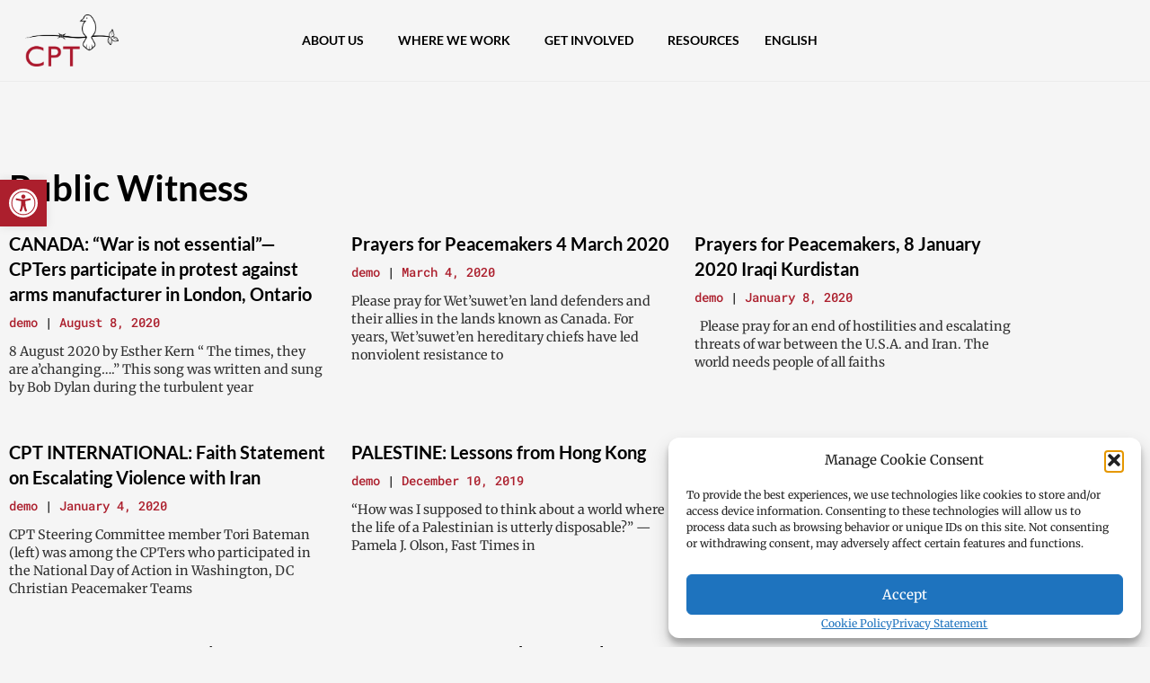

--- FILE ---
content_type: text/html; charset=UTF-8
request_url: https://cpt.org/category/public-witness
body_size: 39356
content:
<!doctype html>
<html lang="en-US">
<head>
	<meta charset="UTF-8">
	<meta name="viewport" content="width=device-width, initial-scale=1">
	<link rel="profile" href="https://gmpg.org/xfn/11">
	<meta name='robots' content='index, follow, max-image-preview:large, max-snippet:-1, max-video-preview:-1' />

	<!-- This site is optimized with the Yoast SEO Premium plugin v26.8 (Yoast SEO v26.8) - https://yoast.com/product/yoast-seo-premium-wordpress/ -->
	<title>Public Witness Archives | Community Peacemaker Teams</title>
	<meta name="description" content="Archives of Public Witness | Community Peacemaker Teams" />
	<link rel="canonical" href="https://cpt.org/category/public-witness" />
	<link rel="next" href="https://cpt.org/category/public-witness/page/2" />
	<meta property="og:locale" content="en_US" />
	<meta property="og:type" content="article" />
	<meta property="og:title" content="Public Witness Archives" />
	<meta property="og:description" content="Archives of Public Witness | Community Peacemaker Teams" />
	<meta property="og:url" content="https://cpt.org/category/public-witness" />
	<meta property="og:site_name" content="Community Peacemaker Teams" />
	<meta property="og:image" content="https://cpt.org/wp-content/uploads/unnamed_0-15.png" />
	<meta property="og:image:width" content="600" />
	<meta property="og:image:height" content="400" />
	<meta property="og:image:type" content="image/png" />
	<meta name="twitter:card" content="summary_large_image" />
	<meta name="twitter:site" content="@cpt_intl" />
	<script type="application/ld+json" class="yoast-schema-graph">{"@context":"https://schema.org","@graph":[{"@type":"CollectionPage","@id":"https://cpt.org/category/public-witness","url":"https://cpt.org/category/public-witness","name":"Public Witness Archives | Community Peacemaker Teams","isPartOf":{"@id":"https://cpt.org/#website"},"description":"Archives of Public Witness | Community Peacemaker Teams","breadcrumb":{"@id":"https://cpt.org/category/public-witness#breadcrumb"},"inLanguage":"en-US"},{"@type":"BreadcrumbList","@id":"https://cpt.org/category/public-witness#breadcrumb","itemListElement":[{"@type":"ListItem","position":1,"name":"Home","item":"https://cpt.org/"},{"@type":"ListItem","position":2,"name":"Public Witness"}]},{"@type":"WebSite","@id":"https://cpt.org/#website","url":"https://cpt.org/","name":"Community Peacemaker Teams","description":"Building partnerships to transform violence and oppression","publisher":{"@id":"https://cpt.org/#organization"},"potentialAction":[{"@type":"SearchAction","target":{"@type":"EntryPoint","urlTemplate":"https://cpt.org/?s={search_term_string}"},"query-input":{"@type":"PropertyValueSpecification","valueRequired":true,"valueName":"search_term_string"}}],"inLanguage":"en-US"},{"@type":"Organization","@id":"https://cpt.org/#organization","name":"Community Peacemaker Teams","url":"https://cpt.org/","logo":{"@type":"ImageObject","inLanguage":"en-US","@id":"https://cpt.org/#/schema/logo/image/","url":"https://cpt.org/wp-content/uploads/logoCPT-red-2.png","contentUrl":"https://cpt.org/wp-content/uploads/logoCPT-red-2.png","width":1730,"height":840,"caption":"Community Peacemaker Teams"},"image":{"@id":"https://cpt.org/#/schema/logo/image/"},"sameAs":["https://www.facebook.com/cpters","https://x.com/cpt_intl","https://www.instagram.com/cpteams/","https://www.youtube.com/user/cptvideos"]}]}</script>
	<!-- / Yoast SEO Premium plugin. -->


<link rel='dns-prefetch' href='//www.googletagmanager.com' />
<link rel="alternate" type="application/rss+xml" title="Community Peacemaker Teams &raquo; Feed" href="https://cpt.org/feed" />
<link rel="alternate" type="application/rss+xml" title="Community Peacemaker Teams &raquo; Comments Feed" href="https://cpt.org/comments/feed" />
<link rel="alternate" type="application/rss+xml" title="Community Peacemaker Teams &raquo; Public Witness Category Feed" href="https://cpt.org/category/public-witness/feed" />
<style id='wp-img-auto-sizes-contain-inline-css'>
img:is([sizes=auto i],[sizes^="auto," i]){contain-intrinsic-size:3000px 1500px}
/*# sourceURL=wp-img-auto-sizes-contain-inline-css */
</style>
<style id='wp-emoji-styles-inline-css'>

	img.wp-smiley, img.emoji {
		display: inline !important;
		border: none !important;
		box-shadow: none !important;
		height: 1em !important;
		width: 1em !important;
		margin: 0 0.07em !important;
		vertical-align: -0.1em !important;
		background: none !important;
		padding: 0 !important;
	}
/*# sourceURL=wp-emoji-styles-inline-css */
</style>
<link rel='stylesheet' id='wp-block-library-css' href='https://cpt.org/wp-includes/css/dist/block-library/style.min.css?ver=6.9' media='all' />
<link rel='stylesheet' id='jet-engine-frontend-css' href='https://cpt.org/wp-content/plugins/jet-engine/assets/css/frontend.css?ver=3.8.3' media='all' />
<style id='global-styles-inline-css'>
:root{--wp--preset--aspect-ratio--square: 1;--wp--preset--aspect-ratio--4-3: 4/3;--wp--preset--aspect-ratio--3-4: 3/4;--wp--preset--aspect-ratio--3-2: 3/2;--wp--preset--aspect-ratio--2-3: 2/3;--wp--preset--aspect-ratio--16-9: 16/9;--wp--preset--aspect-ratio--9-16: 9/16;--wp--preset--color--black: #000000;--wp--preset--color--cyan-bluish-gray: #abb8c3;--wp--preset--color--white: #ffffff;--wp--preset--color--pale-pink: #f78da7;--wp--preset--color--vivid-red: #cf2e2e;--wp--preset--color--luminous-vivid-orange: #ff6900;--wp--preset--color--luminous-vivid-amber: #fcb900;--wp--preset--color--light-green-cyan: #7bdcb5;--wp--preset--color--vivid-green-cyan: #00d084;--wp--preset--color--pale-cyan-blue: #8ed1fc;--wp--preset--color--vivid-cyan-blue: #0693e3;--wp--preset--color--vivid-purple: #9b51e0;--wp--preset--gradient--vivid-cyan-blue-to-vivid-purple: linear-gradient(135deg,rgb(6,147,227) 0%,rgb(155,81,224) 100%);--wp--preset--gradient--light-green-cyan-to-vivid-green-cyan: linear-gradient(135deg,rgb(122,220,180) 0%,rgb(0,208,130) 100%);--wp--preset--gradient--luminous-vivid-amber-to-luminous-vivid-orange: linear-gradient(135deg,rgb(252,185,0) 0%,rgb(255,105,0) 100%);--wp--preset--gradient--luminous-vivid-orange-to-vivid-red: linear-gradient(135deg,rgb(255,105,0) 0%,rgb(207,46,46) 100%);--wp--preset--gradient--very-light-gray-to-cyan-bluish-gray: linear-gradient(135deg,rgb(238,238,238) 0%,rgb(169,184,195) 100%);--wp--preset--gradient--cool-to-warm-spectrum: linear-gradient(135deg,rgb(74,234,220) 0%,rgb(151,120,209) 20%,rgb(207,42,186) 40%,rgb(238,44,130) 60%,rgb(251,105,98) 80%,rgb(254,248,76) 100%);--wp--preset--gradient--blush-light-purple: linear-gradient(135deg,rgb(255,206,236) 0%,rgb(152,150,240) 100%);--wp--preset--gradient--blush-bordeaux: linear-gradient(135deg,rgb(254,205,165) 0%,rgb(254,45,45) 50%,rgb(107,0,62) 100%);--wp--preset--gradient--luminous-dusk: linear-gradient(135deg,rgb(255,203,112) 0%,rgb(199,81,192) 50%,rgb(65,88,208) 100%);--wp--preset--gradient--pale-ocean: linear-gradient(135deg,rgb(255,245,203) 0%,rgb(182,227,212) 50%,rgb(51,167,181) 100%);--wp--preset--gradient--electric-grass: linear-gradient(135deg,rgb(202,248,128) 0%,rgb(113,206,126) 100%);--wp--preset--gradient--midnight: linear-gradient(135deg,rgb(2,3,129) 0%,rgb(40,116,252) 100%);--wp--preset--font-size--small: 13px;--wp--preset--font-size--medium: 20px;--wp--preset--font-size--large: 36px;--wp--preset--font-size--x-large: 42px;--wp--preset--spacing--20: 0.44rem;--wp--preset--spacing--30: 0.67rem;--wp--preset--spacing--40: 1rem;--wp--preset--spacing--50: 1.5rem;--wp--preset--spacing--60: 2.25rem;--wp--preset--spacing--70: 3.38rem;--wp--preset--spacing--80: 5.06rem;--wp--preset--shadow--natural: 6px 6px 9px rgba(0, 0, 0, 0.2);--wp--preset--shadow--deep: 12px 12px 50px rgba(0, 0, 0, 0.4);--wp--preset--shadow--sharp: 6px 6px 0px rgba(0, 0, 0, 0.2);--wp--preset--shadow--outlined: 6px 6px 0px -3px rgb(255, 255, 255), 6px 6px rgb(0, 0, 0);--wp--preset--shadow--crisp: 6px 6px 0px rgb(0, 0, 0);}:root { --wp--style--global--content-size: 800px;--wp--style--global--wide-size: 1200px; }:where(body) { margin: 0; }.wp-site-blocks > .alignleft { float: left; margin-right: 2em; }.wp-site-blocks > .alignright { float: right; margin-left: 2em; }.wp-site-blocks > .aligncenter { justify-content: center; margin-left: auto; margin-right: auto; }:where(.wp-site-blocks) > * { margin-block-start: 24px; margin-block-end: 0; }:where(.wp-site-blocks) > :first-child { margin-block-start: 0; }:where(.wp-site-blocks) > :last-child { margin-block-end: 0; }:root { --wp--style--block-gap: 24px; }:root :where(.is-layout-flow) > :first-child{margin-block-start: 0;}:root :where(.is-layout-flow) > :last-child{margin-block-end: 0;}:root :where(.is-layout-flow) > *{margin-block-start: 24px;margin-block-end: 0;}:root :where(.is-layout-constrained) > :first-child{margin-block-start: 0;}:root :where(.is-layout-constrained) > :last-child{margin-block-end: 0;}:root :where(.is-layout-constrained) > *{margin-block-start: 24px;margin-block-end: 0;}:root :where(.is-layout-flex){gap: 24px;}:root :where(.is-layout-grid){gap: 24px;}.is-layout-flow > .alignleft{float: left;margin-inline-start: 0;margin-inline-end: 2em;}.is-layout-flow > .alignright{float: right;margin-inline-start: 2em;margin-inline-end: 0;}.is-layout-flow > .aligncenter{margin-left: auto !important;margin-right: auto !important;}.is-layout-constrained > .alignleft{float: left;margin-inline-start: 0;margin-inline-end: 2em;}.is-layout-constrained > .alignright{float: right;margin-inline-start: 2em;margin-inline-end: 0;}.is-layout-constrained > .aligncenter{margin-left: auto !important;margin-right: auto !important;}.is-layout-constrained > :where(:not(.alignleft):not(.alignright):not(.alignfull)){max-width: var(--wp--style--global--content-size);margin-left: auto !important;margin-right: auto !important;}.is-layout-constrained > .alignwide{max-width: var(--wp--style--global--wide-size);}body .is-layout-flex{display: flex;}.is-layout-flex{flex-wrap: wrap;align-items: center;}.is-layout-flex > :is(*, div){margin: 0;}body .is-layout-grid{display: grid;}.is-layout-grid > :is(*, div){margin: 0;}body{padding-top: 0px;padding-right: 0px;padding-bottom: 0px;padding-left: 0px;}a:where(:not(.wp-element-button)){text-decoration: underline;}:root :where(.wp-element-button, .wp-block-button__link){background-color: #32373c;border-width: 0;color: #fff;font-family: inherit;font-size: inherit;font-style: inherit;font-weight: inherit;letter-spacing: inherit;line-height: inherit;padding-top: calc(0.667em + 2px);padding-right: calc(1.333em + 2px);padding-bottom: calc(0.667em + 2px);padding-left: calc(1.333em + 2px);text-decoration: none;text-transform: inherit;}.has-black-color{color: var(--wp--preset--color--black) !important;}.has-cyan-bluish-gray-color{color: var(--wp--preset--color--cyan-bluish-gray) !important;}.has-white-color{color: var(--wp--preset--color--white) !important;}.has-pale-pink-color{color: var(--wp--preset--color--pale-pink) !important;}.has-vivid-red-color{color: var(--wp--preset--color--vivid-red) !important;}.has-luminous-vivid-orange-color{color: var(--wp--preset--color--luminous-vivid-orange) !important;}.has-luminous-vivid-amber-color{color: var(--wp--preset--color--luminous-vivid-amber) !important;}.has-light-green-cyan-color{color: var(--wp--preset--color--light-green-cyan) !important;}.has-vivid-green-cyan-color{color: var(--wp--preset--color--vivid-green-cyan) !important;}.has-pale-cyan-blue-color{color: var(--wp--preset--color--pale-cyan-blue) !important;}.has-vivid-cyan-blue-color{color: var(--wp--preset--color--vivid-cyan-blue) !important;}.has-vivid-purple-color{color: var(--wp--preset--color--vivid-purple) !important;}.has-black-background-color{background-color: var(--wp--preset--color--black) !important;}.has-cyan-bluish-gray-background-color{background-color: var(--wp--preset--color--cyan-bluish-gray) !important;}.has-white-background-color{background-color: var(--wp--preset--color--white) !important;}.has-pale-pink-background-color{background-color: var(--wp--preset--color--pale-pink) !important;}.has-vivid-red-background-color{background-color: var(--wp--preset--color--vivid-red) !important;}.has-luminous-vivid-orange-background-color{background-color: var(--wp--preset--color--luminous-vivid-orange) !important;}.has-luminous-vivid-amber-background-color{background-color: var(--wp--preset--color--luminous-vivid-amber) !important;}.has-light-green-cyan-background-color{background-color: var(--wp--preset--color--light-green-cyan) !important;}.has-vivid-green-cyan-background-color{background-color: var(--wp--preset--color--vivid-green-cyan) !important;}.has-pale-cyan-blue-background-color{background-color: var(--wp--preset--color--pale-cyan-blue) !important;}.has-vivid-cyan-blue-background-color{background-color: var(--wp--preset--color--vivid-cyan-blue) !important;}.has-vivid-purple-background-color{background-color: var(--wp--preset--color--vivid-purple) !important;}.has-black-border-color{border-color: var(--wp--preset--color--black) !important;}.has-cyan-bluish-gray-border-color{border-color: var(--wp--preset--color--cyan-bluish-gray) !important;}.has-white-border-color{border-color: var(--wp--preset--color--white) !important;}.has-pale-pink-border-color{border-color: var(--wp--preset--color--pale-pink) !important;}.has-vivid-red-border-color{border-color: var(--wp--preset--color--vivid-red) !important;}.has-luminous-vivid-orange-border-color{border-color: var(--wp--preset--color--luminous-vivid-orange) !important;}.has-luminous-vivid-amber-border-color{border-color: var(--wp--preset--color--luminous-vivid-amber) !important;}.has-light-green-cyan-border-color{border-color: var(--wp--preset--color--light-green-cyan) !important;}.has-vivid-green-cyan-border-color{border-color: var(--wp--preset--color--vivid-green-cyan) !important;}.has-pale-cyan-blue-border-color{border-color: var(--wp--preset--color--pale-cyan-blue) !important;}.has-vivid-cyan-blue-border-color{border-color: var(--wp--preset--color--vivid-cyan-blue) !important;}.has-vivid-purple-border-color{border-color: var(--wp--preset--color--vivid-purple) !important;}.has-vivid-cyan-blue-to-vivid-purple-gradient-background{background: var(--wp--preset--gradient--vivid-cyan-blue-to-vivid-purple) !important;}.has-light-green-cyan-to-vivid-green-cyan-gradient-background{background: var(--wp--preset--gradient--light-green-cyan-to-vivid-green-cyan) !important;}.has-luminous-vivid-amber-to-luminous-vivid-orange-gradient-background{background: var(--wp--preset--gradient--luminous-vivid-amber-to-luminous-vivid-orange) !important;}.has-luminous-vivid-orange-to-vivid-red-gradient-background{background: var(--wp--preset--gradient--luminous-vivid-orange-to-vivid-red) !important;}.has-very-light-gray-to-cyan-bluish-gray-gradient-background{background: var(--wp--preset--gradient--very-light-gray-to-cyan-bluish-gray) !important;}.has-cool-to-warm-spectrum-gradient-background{background: var(--wp--preset--gradient--cool-to-warm-spectrum) !important;}.has-blush-light-purple-gradient-background{background: var(--wp--preset--gradient--blush-light-purple) !important;}.has-blush-bordeaux-gradient-background{background: var(--wp--preset--gradient--blush-bordeaux) !important;}.has-luminous-dusk-gradient-background{background: var(--wp--preset--gradient--luminous-dusk) !important;}.has-pale-ocean-gradient-background{background: var(--wp--preset--gradient--pale-ocean) !important;}.has-electric-grass-gradient-background{background: var(--wp--preset--gradient--electric-grass) !important;}.has-midnight-gradient-background{background: var(--wp--preset--gradient--midnight) !important;}.has-small-font-size{font-size: var(--wp--preset--font-size--small) !important;}.has-medium-font-size{font-size: var(--wp--preset--font-size--medium) !important;}.has-large-font-size{font-size: var(--wp--preset--font-size--large) !important;}.has-x-large-font-size{font-size: var(--wp--preset--font-size--x-large) !important;}
:root :where(.wp-block-pullquote){font-size: 1.5em;line-height: 1.6;}
/*# sourceURL=global-styles-inline-css */
</style>
<link rel='stylesheet' id='wpml-legacy-horizontal-list-0-css' href='https://cpt.org/wp-content/plugins/sitepress-multilingual-cms/templates/language-switchers/legacy-list-horizontal/style.min.css?ver=1' media='all' />
<link rel='stylesheet' id='wpml-menu-item-0-css' href='https://cpt.org/wp-content/plugins/sitepress-multilingual-cms/templates/language-switchers/menu-item/style.min.css?ver=1' media='all' />
<link rel='stylesheet' id='cmplz-general-css' href='https://cpt.org/wp-content/plugins/complianz-gdpr-premium/assets/css/cookieblocker.min.css?ver=1762001692' media='all' />
<link rel='stylesheet' id='pojo-a11y-css' href='https://cpt.org/wp-content/plugins/pojo-accessibility/modules/legacy/assets/css/style.min.css?ver=1.0.0' media='all' />
<link rel='stylesheet' id='hello-elementor-css' href='https://cpt.org/wp-content/themes/hello-elementor/assets/css/reset.css?ver=3.4.6' media='all' />
<link rel='stylesheet' id='hello-elementor-theme-style-css' href='https://cpt.org/wp-content/themes/hello-elementor/assets/css/theme.css?ver=3.4.6' media='all' />
<link rel='stylesheet' id='hello-elementor-header-footer-css' href='https://cpt.org/wp-content/themes/hello-elementor/assets/css/header-footer.css?ver=3.4.6' media='all' />
<link rel='stylesheet' id='elementor-frontend-css' href='https://cpt.org/wp-content/uploads/elementor/css/custom-frontend.min.css?ver=1769192077' media='all' />
<link rel='stylesheet' id='elementor-post-18581-css' href='https://cpt.org/wp-content/uploads/elementor/css/post-18581.css?ver=1769192078' media='all' />
<link rel='stylesheet' id='widget-image-css' href='https://cpt.org/wp-content/plugins/elementor/assets/css/widget-image.min.css?ver=3.34.2' media='all' />
<link rel='stylesheet' id='widget-nav-menu-css' href='https://cpt.org/wp-content/uploads/elementor/css/custom-pro-widget-nav-menu.min.css?ver=1769192077' media='all' />
<link rel='stylesheet' id='widget-heading-css' href='https://cpt.org/wp-content/plugins/elementor/assets/css/widget-heading.min.css?ver=3.34.2' media='all' />
<link rel='stylesheet' id='widget-social-icons-css' href='https://cpt.org/wp-content/plugins/elementor/assets/css/widget-social-icons.min.css?ver=3.34.2' media='all' />
<link rel='stylesheet' id='e-apple-webkit-css' href='https://cpt.org/wp-content/uploads/elementor/css/custom-apple-webkit.min.css?ver=1769192077' media='all' />
<link rel='stylesheet' id='widget-posts-css' href='https://cpt.org/wp-content/plugins/elementor-pro/assets/css/widget-posts.min.css?ver=3.34.2' media='all' />
<link rel='stylesheet' id='elementor-icons-css' href='https://cpt.org/wp-content/plugins/elementor/assets/lib/eicons/css/elementor-icons.min.css?ver=5.46.0' media='all' />
<link rel='stylesheet' id='elementor-post-25657-css' href='https://cpt.org/wp-content/uploads/elementor/css/post-25657.css?ver=1769192088' media='all' />
<link rel='stylesheet' id='elementor-post-24425-css' href='https://cpt.org/wp-content/uploads/elementor/css/post-24425.css?ver=1769192078' media='all' />
<link rel='stylesheet' id='elementor-post-24455-css' href='https://cpt.org/wp-content/uploads/elementor/css/post-24455.css?ver=1769192119' media='all' />
<link rel='stylesheet' id='searchwp-forms-css' href='https://cpt.org/wp-content/plugins/searchwp/assets/css/frontend/search-forms.min.css?ver=4.5.6' media='all' />
<link rel='stylesheet' id='hello-elementor-child-style-css' href='https://cpt.org/wp-content/themes/hello-theme-child-master/style.css?ver=1.0.0' media='all' />
<link rel='stylesheet' id='elementor-gf-local-lato-css' href='https://cpt.org/wp-content/uploads/elementor/google-fonts/css/lato.css?ver=1742289253' media='all' />
<link rel='stylesheet' id='elementor-gf-local-merriweather-css' href='https://cpt.org/wp-content/uploads/elementor/google-fonts/css/merriweather.css?ver=1742289254' media='all' />
<link rel='stylesheet' id='elementor-gf-local-robotomono-css' href='https://cpt.org/wp-content/uploads/elementor/google-fonts/css/robotomono.css?ver=1742289255' media='all' />
<link rel='stylesheet' id='elementor-icons-shared-0-css' href='https://cpt.org/wp-content/plugins/elementor/assets/lib/font-awesome/css/fontawesome.min.css?ver=5.15.3' media='all' />
<link rel='stylesheet' id='elementor-icons-fa-solid-css' href='https://cpt.org/wp-content/plugins/elementor/assets/lib/font-awesome/css/solid.min.css?ver=5.15.3' media='all' />
<link rel='stylesheet' id='elementor-icons-fa-brands-css' href='https://cpt.org/wp-content/plugins/elementor/assets/lib/font-awesome/css/brands.min.css?ver=5.15.3' media='all' />
<script src="https://cpt.org/wp-includes/js/jquery/jquery.min.js?ver=3.7.1" id="jquery-core-js"></script>
<script src="https://cpt.org/wp-includes/js/jquery/jquery-migrate.min.js?ver=3.4.1" id="jquery-migrate-js"></script>

<!-- Google tag (gtag.js) snippet added by Site Kit -->
<!-- Google Analytics snippet added by Site Kit -->
<script src="https://www.googletagmanager.com/gtag/js?id=GT-NB9ZLRS" id="google_gtagjs-js" async></script>
<script id="google_gtagjs-js-after">
window.dataLayer = window.dataLayer || [];function gtag(){dataLayer.push(arguments);}
gtag("set","linker",{"domains":["cpt.org"]});
gtag("js", new Date());
gtag("set", "developer_id.dZTNiMT", true);
gtag("config", "GT-NB9ZLRS");
//# sourceURL=google_gtagjs-js-after
</script>
<link rel="https://api.w.org/" href="https://cpt.org/wp-json/" /><link rel="alternate" title="JSON" type="application/json" href="https://cpt.org/wp-json/wp/v2/categories/27" /><link rel="EditURI" type="application/rsd+xml" title="RSD" href="https://cpt.org/xmlrpc.php?rsd" />
<meta name="generator" content="WordPress 6.9" />
<meta name="generator" content="WPML ver:4.8.6 stt:1,13,30,2;" />
<meta name="generator" content="Site Kit by Google 1.170.0" />			<style>.cmplz-hidden {
					display: none !important;
				}</style><style type="text/css">
#pojo-a11y-toolbar .pojo-a11y-toolbar-toggle a{ background-color: #ac1f2d;	color: #ffffff;}
#pojo-a11y-toolbar .pojo-a11y-toolbar-overlay, #pojo-a11y-toolbar .pojo-a11y-toolbar-overlay ul.pojo-a11y-toolbar-items.pojo-a11y-links{ border-color: #ac1f2d;}
body.pojo-a11y-focusable a:focus{ outline-style: dotted !important;	outline-width: 1px !important;	outline-color: #FF0000 !important;}
#pojo-a11y-toolbar{ top: 200px !important;}
#pojo-a11y-toolbar .pojo-a11y-toolbar-overlay{ background-color: #ffffff;}
#pojo-a11y-toolbar .pojo-a11y-toolbar-overlay ul.pojo-a11y-toolbar-items li.pojo-a11y-toolbar-item a, #pojo-a11y-toolbar .pojo-a11y-toolbar-overlay p.pojo-a11y-toolbar-title{ color: #333333;}
#pojo-a11y-toolbar .pojo-a11y-toolbar-overlay ul.pojo-a11y-toolbar-items li.pojo-a11y-toolbar-item a.active{ background-color: #ac1f2d;	color: #ffffff;}
@media (max-width: 767px) { #pojo-a11y-toolbar { top: 150px !important; } }</style><meta name="generator" content="Elementor 3.34.2; features: additional_custom_breakpoints; settings: css_print_method-external, google_font-enabled, font_display-auto">
<!-- Fundraise Up: world-class checkout experience for serious online fundraising -->
<script>(function(w,d,s,n,a){if(!w[n]){var l='call,catch,on,once,set,then,track'
.split(','),i,o=function(n){return'function'==typeof n?o.l.push([arguments])&&o
:function(){return o.l.push([n,arguments])&&o}},t=d.getElementsByTagName(s)[0],
j=d.createElement(s);j.async=!0;j.src='https://cdn.fundraiseup.com/widget/'+a;
t.parentNode.insertBefore(j,t);o.s=Date.now();o.v=4;o.h=w.location.href;o.l=[];
for(i=0;i<7;i++)o[l[i]]=o(l[i]);w[n]=o}
})(window,document,'script','FundraiseUp','AXVLQXBQ');</script>
<!-- End Fundraise Up -->
<!-- Facebook Pixel Code -->
<script type="text/plain" data-service="facebook" data-category="marketing">
!function(f,b,e,v,n,t,s)
{if(f.fbq)return;n=f.fbq=function(){n.callMethod?
n.callMethod.apply(n,arguments):n.queue.push(arguments)};
if(!f._fbq)f._fbq=n;n.push=n;n.loaded=!0;n.version='2.0';
n.queue=[];t=b.createElement(e);t.async=!0;
t.src=v;s=b.getElementsByTagName(e)[0];
s.parentNode.insertBefore(t,s)}(window,document,'script',
'https://connect.facebook.net/en_US/fbevents.js');
fbq('track', 'Donate');	
fbq('init', '176262652012013');
fbq('track', 'PageView');
fbq('track', 'ViewContent');
</script>
<noscript>
<img height="1" width="1"
src="https://www.facebook.com/tr?id=176262652012013&ev=PageView
&noscript=1"/>
</noscript>
<!-- End Facebook Pixel Code -->
<!-- Google Tag Manager -->
<script>(function(w,d,s,l,i){w[l]=w[l]||[];w[l].push({'gtm.start':
new Date().getTime(),event:'gtm.js'});var f=d.getElementsByTagName(s)[0],
j=d.createElement(s),dl=l!='dataLayer'?'&l='+l:'';j.async=true;j.src=
'https://www.googletagmanager.com/gtm.js?id='+i+dl;f.parentNode.insertBefore(j,f);
})(window,document,'script','dataLayer','GTM-WL7LFFJC');</script>
<!-- End Google Tag Manager -->
			<style>
				.e-con.e-parent:nth-of-type(n+4):not(.e-lazyloaded):not(.e-no-lazyload),
				.e-con.e-parent:nth-of-type(n+4):not(.e-lazyloaded):not(.e-no-lazyload) * {
					background-image: none !important;
				}
				@media screen and (max-height: 1024px) {
					.e-con.e-parent:nth-of-type(n+3):not(.e-lazyloaded):not(.e-no-lazyload),
					.e-con.e-parent:nth-of-type(n+3):not(.e-lazyloaded):not(.e-no-lazyload) * {
						background-image: none !important;
					}
				}
				@media screen and (max-height: 640px) {
					.e-con.e-parent:nth-of-type(n+2):not(.e-lazyloaded):not(.e-no-lazyload),
					.e-con.e-parent:nth-of-type(n+2):not(.e-lazyloaded):not(.e-no-lazyload) * {
						background-image: none !important;
					}
				}
			</style>
			
<!-- Google Tag Manager snippet added by Site Kit -->
<script>
			( function( w, d, s, l, i ) {
				w[l] = w[l] || [];
				w[l].push( {'gtm.start': new Date().getTime(), event: 'gtm.js'} );
				var f = d.getElementsByTagName( s )[0],
					j = d.createElement( s ), dl = l != 'dataLayer' ? '&l=' + l : '';
				j.async = true;
				j.src = 'https://www.googletagmanager.com/gtm.js?id=' + i + dl;
				f.parentNode.insertBefore( j, f );
			} )( window, document, 'script', 'dataLayer', 'GTM-WL7LFFJC' );
			
</script>

<!-- End Google Tag Manager snippet added by Site Kit -->
			<meta name="theme-color" content="#F5F5F5">
			<link rel="icon" href="https://cpt.org/wp-content/uploads/cropped-acronymCPT-red-1-32x32.png" sizes="32x32" />
<link rel="icon" href="https://cpt.org/wp-content/uploads/cropped-acronymCPT-red-1-192x192.png" sizes="192x192" />
<link rel="apple-touch-icon" href="https://cpt.org/wp-content/uploads/cropped-acronymCPT-red-1-180x180.png" />
<meta name="msapplication-TileImage" content="https://cpt.org/wp-content/uploads/cropped-acronymCPT-red-1-270x270.png" />
		<style id="wp-custom-css">
			figcaption {
    text-align: left;
    color: #000000;
    font-family: "Roboto Mono", Sans-serif;
    font-size: 0.8em;
    font-weight: normal;
    font-style: normal;
    line-height: 1.4em;
    margin-top: 5px;
}		</style>
		</head>
<body data-cmplz=1 class="archive category category-public-witness category-27 wp-custom-logo wp-embed-responsive wp-theme-hello-elementor wp-child-theme-hello-theme-child-master hello-elementor-default elementor-page-24455 elementor-default elementor-template-full-width elementor-kit-18581">

		<!-- Google Tag Manager (noscript) snippet added by Site Kit -->
		<noscript>
			<iframe src="https://www.googletagmanager.com/ns.html?id=GTM-WL7LFFJC" height="0" width="0" style="display:none;visibility:hidden"></iframe>
		</noscript>
		<!-- End Google Tag Manager (noscript) snippet added by Site Kit -->
		<!-- Google Tag Manager (noscript) -->
<noscript><iframe src="https://www.googletagmanager.com/ns.html?id=GTM-WL7LFFJC"
height="0" width="0" style="display:none;visibility:hidden"></iframe></noscript>
<!-- End Google Tag Manager (noscript) -->

<a class="skip-link screen-reader-text" href="#content">Skip to content</a>

		<header data-elementor-type="header" data-elementor-id="25657" class="elementor elementor-25657 elementor-location-header" data-elementor-post-type="elementor_library">
					<section class="elementor-section elementor-top-section elementor-element elementor-element-57a04cdc elementor-section-height-min-height elementor-section-boxed elementor-section-height-default elementor-section-items-middle" data-id="57a04cdc" data-element_type="section" data-settings="{&quot;background_background&quot;:&quot;classic&quot;}">
						<div class="elementor-container elementor-column-gap-default">
					<div class="elementor-column elementor-col-33 elementor-top-column elementor-element elementor-element-4141e5d9" data-id="4141e5d9" data-element_type="column">
			<div class="elementor-widget-wrap elementor-element-populated">
						<div class="elementor-element elementor-element-6884f20d elementor-widget-mobile__width-auto elementor-widget elementor-widget-image" data-id="6884f20d" data-element_type="widget" data-widget_type="image.default">
				<div class="elementor-widget-container">
																<a href="https://cpt.org">
							<img fetchpriority="high" width="300" height="167" src="https://cpt.org/wp-content/uploads/acronymCPT-red_transparent-300x167.png" class="attachment-medium size-medium wp-image-24315" alt="" srcset="https://cpt.org/wp-content/uploads/acronymCPT-red_transparent-300x167.png 300w, https://cpt.org/wp-content/uploads/acronymCPT-red_transparent-1024x571.png 1024w, https://cpt.org/wp-content/uploads/acronymCPT-red_transparent-768x428.png 768w, https://cpt.org/wp-content/uploads/acronymCPT-red_transparent.png 1509w" sizes="(max-width: 300px) 100vw, 300px" />								</a>
															</div>
				</div>
					</div>
		</div>
				<div class="elementor-column elementor-col-33 elementor-top-column elementor-element elementor-element-54512a1a" data-id="54512a1a" data-element_type="column">
			<div class="elementor-widget-wrap elementor-element-populated">
						<div class="elementor-element elementor-element-bc8287e elementor-nav-menu__align-end elementor-nav-menu--stretch elementor-widget-mobile__width-auto elementor-nav-menu__text-align-center elementor-nav-menu--dropdown-tablet elementor-nav-menu--toggle elementor-nav-menu--burger elementor-widget elementor-widget-nav-menu" data-id="bc8287e" data-element_type="widget" data-settings="{&quot;submenu_icon&quot;:{&quot;value&quot;:&quot;&lt;i class=\&quot;\&quot; aria-hidden=\&quot;true\&quot;&gt;&lt;\/i&gt;&quot;,&quot;library&quot;:&quot;&quot;},&quot;full_width&quot;:&quot;stretch&quot;,&quot;layout&quot;:&quot;horizontal&quot;,&quot;toggle&quot;:&quot;burger&quot;}" data-widget_type="nav-menu.default">
				<div class="elementor-widget-container">
								<nav aria-label="Menu" class="elementor-nav-menu--main elementor-nav-menu__container elementor-nav-menu--layout-horizontal e--pointer-none">
				<ul id="menu-1-bc8287e" class="elementor-nav-menu"><li class="menu-item menu-item-type-custom menu-item-object-custom menu-item-has-children menu-item-26174"><a href="#" class="elementor-item elementor-item-anchor">About Us</a>
<ul class="sub-menu elementor-nav-menu--dropdown">
	<li class="menu-item menu-item-type-post_type menu-item-object-page menu-item-24871"><a href="https://cpt.org/about/cpt-name-change" class="elementor-sub-item">We’re now Community Peacemaker Teams</a></li>
	<li class="menu-item menu-item-type-post_type menu-item-object-page menu-item-25848"><a href="https://cpt.org/about" class="elementor-sub-item">About us</a></li>
	<li class="menu-item menu-item-type-post_type menu-item-object-page menu-item-37368"><a href="https://cpt.org/job-vacancies" class="elementor-sub-item">Job Vacancies</a></li>
	<li class="menu-item menu-item-type-post_type menu-item-object-page menu-item-40871"><a href="https://cpt.org/applications-open-for-international-solidarity-volunteering-grants-in-palestine" class="elementor-sub-item">International Solidarity Volunteering Grants in Palestine</a></li>
</ul>
</li>
<li class="menu-item menu-item-type-custom menu-item-object-custom menu-item-has-children menu-item-24395"><a href="#" class="elementor-item elementor-item-anchor">Where We Work</a>
<ul class="sub-menu elementor-nav-menu--dropdown">
	<li class="menu-item menu-item-type-post_type menu-item-object-page menu-item-24980"><a href="https://cpt.org/programs/kurdistan" class="elementor-sub-item">Iraqi Kurdistan</a></li>
	<li class="menu-item menu-item-type-post_type menu-item-object-page menu-item-25010"><a href="https://cpt.org/programs/lesvos" class="elementor-sub-item">Lesvos, Greece</a></li>
	<li class="menu-item menu-item-type-post_type menu-item-object-page menu-item-25656"><a href="https://cpt.org/programs/palestine" class="elementor-sub-item">Palestine</a></li>
	<li class="menu-item menu-item-type-post_type menu-item-object-page menu-item-25421"><a href="https://cpt.org/programs/colombia" class="elementor-sub-item">Colombia</a></li>
	<li class="menu-item menu-item-type-post_type menu-item-object-page menu-item-25553"><a href="https://cpt.org/programs/tisn" class="elementor-sub-item">Turtle Island</a></li>
</ul>
</li>
<li class="menu-item menu-item-type-custom menu-item-object-custom menu-item-has-children menu-item-25554"><a href="#" class="elementor-item elementor-item-anchor">Get Involved</a>
<ul class="sub-menu elementor-nav-menu--dropdown">
	<li class="menu-item menu-item-type-post_type menu-item-object-page menu-item-25564"><a href="https://cpt.org/delegations" class="elementor-sub-item">Delegations</a></li>
	<li class="menu-item menu-item-type-post_type menu-item-object-page menu-item-35315"><a href="https://cpt.org/participate/cpt-training" class="elementor-sub-item">CPT Training</a></li>
	<li class="menu-item menu-item-type-post_type menu-item-object-page menu-item-25132"><a href="https://cpt.org/participate/join/training" class="elementor-sub-item">Workshops</a></li>
	<li class="menu-item menu-item-type-post_type menu-item-object-page menu-item-29371"><a href="https://cpt.org/participate/invite" class="elementor-sub-item">Invite a Speaker</a></li>
	<li class="menu-item menu-item-type-post_type menu-item-object-page menu-item-33683"><a href="https://cpt.org/suppers" class="elementor-sub-item">Host a CPT Supper</a></li>
	<li class="menu-item menu-item-type-custom menu-item-object-custom menu-item-33759"><a href="https://cpt.org/campaigns/" class="elementor-sub-item">Campaigns</a></li>
	<li class="menu-item menu-item-type-post_type menu-item-object-page menu-item-26428"><a href="https://cpt.org/donate" class="elementor-sub-item">Give</a></li>
	<li class="menu-item menu-item-type-post_type menu-item-object-page menu-item-26716"><a href="https://cpt.org/participate/regional" class="elementor-sub-item">Regional Groups</a></li>
</ul>
</li>
<li class="menu-item menu-item-type-post_type menu-item-object-page menu-item-25641"><a href="https://cpt.org/uo" class="elementor-item">Resources</a></li>
<li class="menu-item wpml-ls-slot-268 wpml-ls-item wpml-ls-item-en wpml-ls-current-language wpml-ls-menu-item wpml-ls-first-item menu-item-type-wpml_ls_menu_item menu-item-object-wpml_ls_menu_item menu-item-has-children menu-item-wpml-ls-268-en"><a href="https://cpt.org/category/public-witness" role="menuitem" class="elementor-item"><span class="wpml-ls-native" lang="en">English</span></a>
<ul class="sub-menu elementor-nav-menu--dropdown">
	<li class="menu-item wpml-ls-slot-268 wpml-ls-item wpml-ls-item-es wpml-ls-menu-item wpml-ls-last-item menu-item-type-wpml_ls_menu_item menu-item-object-wpml_ls_menu_item menu-item-wpml-ls-268-es"><a href="https://cpt.org/es/categoria/testigo-publico" title="Switch to Español" aria-label="Switch to Español" role="menuitem" class="elementor-sub-item"><span class="wpml-ls-native" lang="es">Español</span></a></li>
</ul>
</li>
</ul>			</nav>
					<div class="elementor-menu-toggle" role="button" tabindex="0" aria-label="Menu Toggle" aria-expanded="false">
			<i aria-hidden="true" role="presentation" class="elementor-menu-toggle__icon--open eicon-menu-bar"></i><i aria-hidden="true" role="presentation" class="elementor-menu-toggle__icon--close eicon-close"></i>		</div>
					<nav class="elementor-nav-menu--dropdown elementor-nav-menu__container" aria-hidden="true">
				<ul id="menu-2-bc8287e" class="elementor-nav-menu"><li class="menu-item menu-item-type-custom menu-item-object-custom menu-item-has-children menu-item-26174"><a href="#" class="elementor-item elementor-item-anchor" tabindex="-1">About Us</a>
<ul class="sub-menu elementor-nav-menu--dropdown">
	<li class="menu-item menu-item-type-post_type menu-item-object-page menu-item-24871"><a href="https://cpt.org/about/cpt-name-change" class="elementor-sub-item" tabindex="-1">We’re now Community Peacemaker Teams</a></li>
	<li class="menu-item menu-item-type-post_type menu-item-object-page menu-item-25848"><a href="https://cpt.org/about" class="elementor-sub-item" tabindex="-1">About us</a></li>
	<li class="menu-item menu-item-type-post_type menu-item-object-page menu-item-37368"><a href="https://cpt.org/job-vacancies" class="elementor-sub-item" tabindex="-1">Job Vacancies</a></li>
	<li class="menu-item menu-item-type-post_type menu-item-object-page menu-item-40871"><a href="https://cpt.org/applications-open-for-international-solidarity-volunteering-grants-in-palestine" class="elementor-sub-item" tabindex="-1">International Solidarity Volunteering Grants in Palestine</a></li>
</ul>
</li>
<li class="menu-item menu-item-type-custom menu-item-object-custom menu-item-has-children menu-item-24395"><a href="#" class="elementor-item elementor-item-anchor" tabindex="-1">Where We Work</a>
<ul class="sub-menu elementor-nav-menu--dropdown">
	<li class="menu-item menu-item-type-post_type menu-item-object-page menu-item-24980"><a href="https://cpt.org/programs/kurdistan" class="elementor-sub-item" tabindex="-1">Iraqi Kurdistan</a></li>
	<li class="menu-item menu-item-type-post_type menu-item-object-page menu-item-25010"><a href="https://cpt.org/programs/lesvos" class="elementor-sub-item" tabindex="-1">Lesvos, Greece</a></li>
	<li class="menu-item menu-item-type-post_type menu-item-object-page menu-item-25656"><a href="https://cpt.org/programs/palestine" class="elementor-sub-item" tabindex="-1">Palestine</a></li>
	<li class="menu-item menu-item-type-post_type menu-item-object-page menu-item-25421"><a href="https://cpt.org/programs/colombia" class="elementor-sub-item" tabindex="-1">Colombia</a></li>
	<li class="menu-item menu-item-type-post_type menu-item-object-page menu-item-25553"><a href="https://cpt.org/programs/tisn" class="elementor-sub-item" tabindex="-1">Turtle Island</a></li>
</ul>
</li>
<li class="menu-item menu-item-type-custom menu-item-object-custom menu-item-has-children menu-item-25554"><a href="#" class="elementor-item elementor-item-anchor" tabindex="-1">Get Involved</a>
<ul class="sub-menu elementor-nav-menu--dropdown">
	<li class="menu-item menu-item-type-post_type menu-item-object-page menu-item-25564"><a href="https://cpt.org/delegations" class="elementor-sub-item" tabindex="-1">Delegations</a></li>
	<li class="menu-item menu-item-type-post_type menu-item-object-page menu-item-35315"><a href="https://cpt.org/participate/cpt-training" class="elementor-sub-item" tabindex="-1">CPT Training</a></li>
	<li class="menu-item menu-item-type-post_type menu-item-object-page menu-item-25132"><a href="https://cpt.org/participate/join/training" class="elementor-sub-item" tabindex="-1">Workshops</a></li>
	<li class="menu-item menu-item-type-post_type menu-item-object-page menu-item-29371"><a href="https://cpt.org/participate/invite" class="elementor-sub-item" tabindex="-1">Invite a Speaker</a></li>
	<li class="menu-item menu-item-type-post_type menu-item-object-page menu-item-33683"><a href="https://cpt.org/suppers" class="elementor-sub-item" tabindex="-1">Host a CPT Supper</a></li>
	<li class="menu-item menu-item-type-custom menu-item-object-custom menu-item-33759"><a href="https://cpt.org/campaigns/" class="elementor-sub-item" tabindex="-1">Campaigns</a></li>
	<li class="menu-item menu-item-type-post_type menu-item-object-page menu-item-26428"><a href="https://cpt.org/donate" class="elementor-sub-item" tabindex="-1">Give</a></li>
	<li class="menu-item menu-item-type-post_type menu-item-object-page menu-item-26716"><a href="https://cpt.org/participate/regional" class="elementor-sub-item" tabindex="-1">Regional Groups</a></li>
</ul>
</li>
<li class="menu-item menu-item-type-post_type menu-item-object-page menu-item-25641"><a href="https://cpt.org/uo" class="elementor-item" tabindex="-1">Resources</a></li>
<li class="menu-item wpml-ls-slot-268 wpml-ls-item wpml-ls-item-en wpml-ls-current-language wpml-ls-menu-item wpml-ls-first-item menu-item-type-wpml_ls_menu_item menu-item-object-wpml_ls_menu_item menu-item-has-children menu-item-wpml-ls-268-en"><a href="https://cpt.org/category/public-witness" role="menuitem" class="elementor-item" tabindex="-1"><span class="wpml-ls-native" lang="en">English</span></a>
<ul class="sub-menu elementor-nav-menu--dropdown">
	<li class="menu-item wpml-ls-slot-268 wpml-ls-item wpml-ls-item-es wpml-ls-menu-item wpml-ls-last-item menu-item-type-wpml_ls_menu_item menu-item-object-wpml_ls_menu_item menu-item-wpml-ls-268-es"><a href="https://cpt.org/es/categoria/testigo-publico" title="Switch to Español" aria-label="Switch to Español" role="menuitem" class="elementor-sub-item" tabindex="-1"><span class="wpml-ls-native" lang="es">Español</span></a></li>
</ul>
</li>
</ul>			</nav>
						</div>
				</div>
					</div>
		</div>
				<div class="elementor-column elementor-col-33 elementor-top-column elementor-element elementor-element-60689573" data-id="60689573" data-element_type="column">
			<div class="elementor-widget-wrap elementor-element-populated">
						<div class="elementor-element elementor-element-4ca1d071 elementor-widget__width-auto elementor-widget elementor-widget-html" data-id="4ca1d071" data-element_type="widget" data-widget_type="html.default">
				<div class="elementor-widget-container">
					 <a href="#XFPQWGMG" style="display: none"></a> 				</div>
				</div>
					</div>
		</div>
					</div>
		</section>
				</header>
				<div data-elementor-type="archive" data-elementor-id="24455" class="elementor elementor-24455 elementor-location-archive" data-elementor-post-type="elementor_library">
					<section class="elementor-section elementor-top-section elementor-element elementor-element-5fcfb2e elementor-section-boxed elementor-section-height-default elementor-section-height-default" data-id="5fcfb2e" data-element_type="section">
						<div class="elementor-container elementor-column-gap-default">
					<div class="elementor-column elementor-col-100 elementor-top-column elementor-element elementor-element-8dfdad5" data-id="8dfdad5" data-element_type="column">
			<div class="elementor-widget-wrap elementor-element-populated">
						<div class="elementor-element elementor-element-a3f8ac7 elementor-widget elementor-widget-theme-archive-title elementor-page-title elementor-widget-heading" data-id="a3f8ac7" data-element_type="widget" data-widget_type="theme-archive-title.default">
				<div class="elementor-widget-container">
					<h1 class="elementor-heading-title elementor-size-default">Public Witness</h1>				</div>
				</div>
				<div class="elementor-element elementor-element-57f8df8 elementor-grid-3 elementor-grid-tablet-2 elementor-grid-mobile-1 elementor-posts--thumbnail-top load-more-align-center elementor-widget elementor-widget-archive-posts" data-id="57f8df8" data-element_type="widget" data-settings="{&quot;archive_classic_row_gap&quot;:{&quot;unit&quot;:&quot;px&quot;,&quot;size&quot;:38,&quot;sizes&quot;:[]},&quot;pagination_type&quot;:&quot;load_more_on_click&quot;,&quot;archive_classic_columns&quot;:&quot;3&quot;,&quot;archive_classic_columns_tablet&quot;:&quot;2&quot;,&quot;archive_classic_columns_mobile&quot;:&quot;1&quot;,&quot;archive_classic_row_gap_tablet&quot;:{&quot;unit&quot;:&quot;px&quot;,&quot;size&quot;:&quot;&quot;,&quot;sizes&quot;:[]},&quot;archive_classic_row_gap_mobile&quot;:{&quot;unit&quot;:&quot;px&quot;,&quot;size&quot;:&quot;&quot;,&quot;sizes&quot;:[]},&quot;load_more_spinner&quot;:{&quot;value&quot;:&quot;fas fa-spinner&quot;,&quot;library&quot;:&quot;fa-solid&quot;}}" data-widget_type="archive-posts.archive_classic">
				<div class="elementor-widget-container">
							<div class="elementor-posts-container elementor-posts elementor-posts--skin-classic elementor-grid" role="list">
				<article class="elementor-post elementor-grid-item post-9682 post type-post status-publish format-standard hentry category-canada category-public-witness" role="listitem">
				<div class="elementor-post__text">
				<h3 class="elementor-post__title">
			<a href="https://cpt.org/2020/08/08/canada-war-not-essential-cpters-participate-protest-against-arms-manufacturer" >
				CANADA: &#8220;War is not essential&#8221;—CPTers participate in protest against arms manufacturer in London, Ontario			</a>
		</h3>
				<div class="elementor-post__meta-data">
					<span class="elementor-post-author">
			demo		</span>
				<span class="elementor-post-date">
			August 8, 2020		</span>
				</div>
				<div class="elementor-post__excerpt">
			<p>8 August 2020 by Esther Kern “ The times, they  are a’changing….” This song was written and sung by Bob Dylan during the turbulent year</p>
		</div>
				</div>
				</article>
				<article class="elementor-post elementor-grid-item post-9631 post type-post status-publish format-standard hentry category-canada category-public-witness category-turtle-island-solidarity-network" role="listitem">
				<div class="elementor-post__text">
				<h3 class="elementor-post__title">
			<a href="https://cpt.org/2020/03/04/prayers-peacemakers-4-march-2020" >
				Prayers for Peacemakers 4 March 2020			</a>
		</h3>
				<div class="elementor-post__meta-data">
					<span class="elementor-post-author">
			demo		</span>
				<span class="elementor-post-date">
			March 4, 2020		</span>
				</div>
				<div class="elementor-post__excerpt">
			<p>Please pray for Wet’suwet’en land defenders and their allies in the lands known as Canada. For years, Wet’suwet’en hereditary chiefs have led nonviolent resistance to</p>
		</div>
				</div>
				</article>
				<article class="elementor-post elementor-grid-item post-9613 post type-post status-publish format-standard hentry category-iraq category-kurdistan category-prayers category-public-witness category-united-states" role="listitem">
				<div class="elementor-post__text">
				<h3 class="elementor-post__title">
			<a href="https://cpt.org/2020/01/08/prayers-peacemakers-8-january-2020-iraqi-kurdistan" >
				Prayers for Peacemakers,  8 January 2020  Iraqi Kurdistan			</a>
		</h3>
				<div class="elementor-post__meta-data">
					<span class="elementor-post-author">
			demo		</span>
				<span class="elementor-post-date">
			January 8, 2020		</span>
				</div>
				<div class="elementor-post__excerpt">
			<p>  Please pray for an end of hostilities and escalating threats of war between the U.S.A. and Iran. The world needs people of all faiths</p>
		</div>
				</div>
				</article>
				<article class="elementor-post elementor-grid-item post-9611 post type-post status-publish format-standard hentry category-cpt-international category-iraq category-public-witness category-united-states" role="listitem">
				<div class="elementor-post__text">
				<h3 class="elementor-post__title">
			<a href="https://cpt.org/2020/01/04/cpt-international-faith-statement-escalating-violence-iran" >
				CPT INTERNATIONAL: Faith Statement on Escalating Violence with Iran			</a>
		</h3>
				<div class="elementor-post__meta-data">
					<span class="elementor-post-author">
			demo		</span>
				<span class="elementor-post-date">
			January 4, 2020		</span>
				</div>
				<div class="elementor-post__excerpt">
			<p>CPT Steering Committee member Tori Bateman (left) was among the CPTers who participated in the National Day of Action in Washington, DC   Christian Peacemaker Teams</p>
		</div>
				</div>
				</article>
				<article class="elementor-post elementor-grid-item post-9594 post type-post status-publish format-standard hentry category-al-khalil-hebron category-palestine category-public-witness category-united-states" role="listitem">
				<div class="elementor-post__text">
				<h3 class="elementor-post__title">
			<a href="https://cpt.org/2019/12/10/palestine-lessons-hong-kong" >
				PALESTINE: Lessons from Hong Kong			</a>
		</h3>
				<div class="elementor-post__meta-data">
					<span class="elementor-post-author">
			demo		</span>
				<span class="elementor-post-date">
			December 10, 2019		</span>
				</div>
				<div class="elementor-post__excerpt">
			<p>“How was I supposed to think about a world where the life of a Palestinian is utterly disposable?” — Pamela J. Olson, Fast Times in</p>
		</div>
				</div>
				</article>
				<article class="elementor-post elementor-grid-item post-9590 post type-post status-publish format-standard hentry category-colombia category-public-witness" role="listitem">
				<div class="elementor-post__text">
				<h3 class="elementor-post__title">
			<a href="https://cpt.org/2019/12/03/colombia-whats-motivating-national-strike" >
				COLOMBIA: What&#8217;s motivating the National Strike			</a>
		</h3>
				<div class="elementor-post__meta-data">
					<span class="elementor-post-author">
			demo		</span>
				<span class="elementor-post-date">
			December 3, 2019		</span>
				</div>
				<div class="elementor-post__excerpt">
			<p>A look from Barrancabermeja – Santander Recently in Latin America massive mobilizations and important social outbursts will surely lead to major political transformations and determine</p>
		</div>
				</div>
				</article>
				<article class="elementor-post elementor-grid-item post-9583 post type-post status-publish format-standard hentry category-cpt-international category-migration category-palestine category-public-witness category-united-states" role="listitem">
				<div class="elementor-post__text">
				<h3 class="elementor-post__title">
			<a href="https://cpt.org/2019/11/22/united-states-cpters-syracuse-ny-area-take-part-public-witness-asking-congressman" >
				UNITED STATES: CPTers in Syracuse, NY area take part in public witness asking congressman to respect lives of children			</a>
		</h3>
				<div class="elementor-post__meta-data">
					<span class="elementor-post-author">
			demo		</span>
				<span class="elementor-post-date">
			November 22, 2019		</span>
				</div>
				<div class="elementor-post__excerpt">
			<p>Top left: Sarah Nahar  Top right: Jonathan Brenneman On World Children&#8217;s Day, 20 November, CPT reservist Jonathan Brenneman and former CPT Executive Director Sarah Nahar</p>
		</div>
				</div>
				</article>
				<article class="elementor-post elementor-grid-item post-9449 post type-post status-publish format-standard hentry category-canada category-indigenous-peoples-solidarity category-prayers category-public-witness category-undoing-oppressions category-united-states" role="listitem">
				<div class="elementor-post__text">
				<h3 class="elementor-post__title">
			<a href="https://cpt.org/2018/07/26/prayers-peacemakers-26-july-2018-indigenous-peoples-solidarity" >
				Prayers for Peacemakers  26 July 2018  Indigenous Peoples Solidarity			</a>
		</h3>
				<div class="elementor-post__meta-data">
					<span class="elementor-post-author">
			demo		</span>
				<span class="elementor-post-date">
			July 26, 2018		</span>
				</div>
				<div class="elementor-post__excerpt">
			<p>  We mourn and pray for the migrant families entering the United States—many of whom are Indigenous— detained and separated as a result of the</p>
		</div>
				</div>
				</article>
				<article class="elementor-post elementor-grid-item post-9448 post type-post status-publish format-standard hentry category-iraq category-kurdistan category-public-witness category-urgent-action" role="listitem">
				<div class="elementor-post__text">
				<h3 class="elementor-post__title">
			<a href="https://cpt.org/2018/07/20/iraqi-kurdistan-urgent-action-write-email-turkish-embassy-asking-safe-evacuation-4" >
				IRAQI KURDISTAN URGENT ACTION: Write email to the Turkish Embassy asking for safe evacuation of 450 civilians in Pishdar District			</a>
		</h3>
				<div class="elementor-post__meta-data">
					<span class="elementor-post-author">
			demo		</span>
				<span class="elementor-post-date">
			July 20, 2018		</span>
				</div>
				<div class="elementor-post__excerpt">
			<p>CPTnet20 July 2018Iraqi Kurdistan Urgent Action: Write email to the Turkish Embassy asking for safe evacuation of 450 civilians in Pishdar District Turkey is bombing</p>
		</div>
				</div>
				</article>
				<article class="elementor-post elementor-grid-item post-9439 post type-post status-publish format-standard hentry category-al-khalil-hebron category-palestine category-public-witness" role="listitem">
				<div class="elementor-post__text">
				<h3 class="elementor-post__title">
			<a href="https://cpt.org/2018/06/13/prayers-peacemakers-13-june-2018-palestine" >
				Prayers for Peacemakers 13 June 2018  Palestine			</a>
		</h3>
				<div class="elementor-post__meta-data">
					<span class="elementor-post-author">
			demo		</span>
				<span class="elementor-post-date">
			June 13, 2018		</span>
				</div>
				<div class="elementor-post__excerpt">
			<p>Prayers for Peacemakers 13 June 2018  Palestine #GreatReturnMarch in Al-Khalil (Hebron) on May 14th, supporting Gaza&#8217;s protests for the right to return.  Pray for the families,</p>
		</div>
				</div>
				</article>
				</div>
					<span class="e-load-more-spinner">
				<i aria-hidden="true" class="fas fa-spinner"></i>			</span>
		
				<div class="e-load-more-anchor" data-page="1" data-max-page="9" data-next-page="https://cpt.org/category/public-witness/page/2"></div>
				<div class="elementor-button-wrapper">
			<a class="elementor-button elementor-size-sm" role="button">
						<span class="elementor-button-content-wrapper">
									<span class="elementor-button-text">Load More</span>
					</span>
					</a>
		</div>
				<div class="e-load-more-message"></div>
						</div>
				</div>
					</div>
		</div>
					</div>
		</section>
				</div>
				<footer data-elementor-type="footer" data-elementor-id="24425" class="elementor elementor-24425 elementor-location-footer" data-elementor-post-type="elementor_library">
					<section class="elementor-section elementor-top-section elementor-element elementor-element-4bd5e55 elementor-section-boxed elementor-section-height-default elementor-section-height-default" data-id="4bd5e55" data-element_type="section" data-settings="{&quot;background_background&quot;:&quot;classic&quot;}">
						<div class="elementor-container elementor-column-gap-default">
					<div class="elementor-column elementor-col-100 elementor-top-column elementor-element elementor-element-a990208" data-id="a990208" data-element_type="column" data-settings="{&quot;background_background&quot;:&quot;classic&quot;}">
			<div class="elementor-widget-wrap elementor-element-populated">
						<section class="elementor-section elementor-inner-section elementor-element elementor-element-f1c5c4c elementor-section-boxed elementor-section-height-default elementor-section-height-default" data-id="f1c5c4c" data-element_type="section" data-settings="{&quot;background_background&quot;:&quot;classic&quot;}">
						<div class="elementor-container elementor-column-gap-default">
					<div class="elementor-column elementor-col-33 elementor-inner-column elementor-element elementor-element-f7e2e7c" data-id="f7e2e7c" data-element_type="column">
			<div class="elementor-widget-wrap elementor-element-populated">
						<div class="elementor-element elementor-element-2447c34 elementor-nav-menu--dropdown-tablet elementor-nav-menu__text-align-aside elementor-widget elementor-widget-nav-menu" data-id="2447c34" data-element_type="widget" data-settings="{&quot;layout&quot;:&quot;vertical&quot;,&quot;submenu_icon&quot;:{&quot;value&quot;:&quot;&lt;i class=\&quot;fas fa-caret-down\&quot; aria-hidden=\&quot;true\&quot;&gt;&lt;\/i&gt;&quot;,&quot;library&quot;:&quot;fa-solid&quot;}}" data-widget_type="nav-menu.default">
				<div class="elementor-widget-container">
								<nav aria-label="Menu" class="elementor-nav-menu--main elementor-nav-menu__container elementor-nav-menu--layout-vertical e--pointer-none">
				<ul id="menu-1-2447c34" class="elementor-nav-menu sm-vertical"><li class="menu-item menu-item-type-post_type menu-item-object-page menu-item-25605"><a href="https://cpt.org/about/people" class="elementor-item">People &#038; Sponsors</a></li>
<li class="menu-item menu-item-type-post_type menu-item-object-page menu-item-25604"><a href="https://cpt.org/about/faq" class="elementor-item">Faqs</a></li>
<li class="menu-item menu-item-type-post_type menu-item-object-page menu-item-25606"><a href="https://cpt.org/about/history" class="elementor-item">Our Story</a></li>
<li class="menu-item menu-item-type-post_type menu-item-object-page menu-item-25728"><a href="https://cpt.org/about/annual-report" class="elementor-item">Financials</a></li>
<li class="menu-item menu-item-type-post_type menu-item-object-page menu-item-25727"><a href="https://cpt.org/about/contact" class="elementor-item">Contact</a></li>
</ul>			</nav>
						<nav class="elementor-nav-menu--dropdown elementor-nav-menu__container" aria-hidden="true">
				<ul id="menu-2-2447c34" class="elementor-nav-menu sm-vertical"><li class="menu-item menu-item-type-post_type menu-item-object-page menu-item-25605"><a href="https://cpt.org/about/people" class="elementor-item" tabindex="-1">People &#038; Sponsors</a></li>
<li class="menu-item menu-item-type-post_type menu-item-object-page menu-item-25604"><a href="https://cpt.org/about/faq" class="elementor-item" tabindex="-1">Faqs</a></li>
<li class="menu-item menu-item-type-post_type menu-item-object-page menu-item-25606"><a href="https://cpt.org/about/history" class="elementor-item" tabindex="-1">Our Story</a></li>
<li class="menu-item menu-item-type-post_type menu-item-object-page menu-item-25728"><a href="https://cpt.org/about/annual-report" class="elementor-item" tabindex="-1">Financials</a></li>
<li class="menu-item menu-item-type-post_type menu-item-object-page menu-item-25727"><a href="https://cpt.org/about/contact" class="elementor-item" tabindex="-1">Contact</a></li>
</ul>			</nav>
						</div>
				</div>
					</div>
		</div>
				<div class="elementor-column elementor-col-33 elementor-inner-column elementor-element elementor-element-8c2d8c1" data-id="8c2d8c1" data-element_type="column">
			<div class="elementor-widget-wrap elementor-element-populated">
						<div class="elementor-element elementor-element-6dd8ad1 elementor-widget elementor-widget-heading" data-id="6dd8ad1" data-element_type="widget" data-widget_type="heading.default">
				<div class="elementor-widget-container">
					<h2 class="elementor-heading-title elementor-size-default">Building Partnerships to Transform Violence and Oppression</h2>				</div>
				</div>
				<div class="elementor-element elementor-element-53f7d8d e-grid-align-left elementor-shape-rounded elementor-grid-0 elementor-widget elementor-widget-social-icons" data-id="53f7d8d" data-element_type="widget" data-widget_type="social-icons.default">
				<div class="elementor-widget-container">
							<div class="elementor-social-icons-wrapper elementor-grid" role="list">
							<span class="elementor-grid-item" role="listitem">
					<a class="elementor-icon elementor-social-icon elementor-social-icon-facebook elementor-repeater-item-1d644d6" href="https://www.facebook.com/cpteams" target="_blank">
						<span class="elementor-screen-only">Facebook</span>
						<i aria-hidden="true" class="fab fa-facebook"></i>					</a>
				</span>
							<span class="elementor-grid-item" role="listitem">
					<a class="elementor-icon elementor-social-icon elementor-social-icon-instagram elementor-repeater-item-e4b156a" href="http://instagram.com/cpteams/" target="_blank">
						<span class="elementor-screen-only">Instagram</span>
						<i aria-hidden="true" class="fab fa-instagram"></i>					</a>
				</span>
							<span class="elementor-grid-item" role="listitem">
					<a class="elementor-icon elementor-social-icon elementor-social-icon- elementor-repeater-item-7dea273" href="https://bsky.app/profile/cpteams.bsky.social" target="_blank">
						<span class="elementor-screen-only"></span>
						<svg xmlns="http://www.w3.org/2000/svg" xmlns:xlink="http://www.w3.org/1999/xlink" id="Layer_2" data-name="Layer 2" viewBox="0 0 1200 1060"><g id="Layer_1-2" data-name="Layer 1"><image width="1200" height="1060" xlink:href="[data-uri]"></image></g></svg>					</a>
				</span>
							<span class="elementor-grid-item" role="listitem">
					<a class="elementor-icon elementor-social-icon elementor-social-icon- elementor-repeater-item-2a59a68" target="_blank">
						<span class="elementor-screen-only"></span>
						<svg xmlns="http://www.w3.org/2000/svg" xmlns:xlink="http://www.w3.org/1999/xlink" id="Layer_2" data-name="Layer 2" viewBox="0 0 60 35"><g id="Layer_1-2" data-name="Layer 1"><image width="60" height="35" xlink:href="[data-uri]"></image></g></svg>					</a>
				</span>
					</div>
						</div>
				</div>
					</div>
		</div>
				<div class="elementor-column elementor-col-33 elementor-inner-column elementor-element elementor-element-73a32fb" data-id="73a32fb" data-element_type="column">
			<div class="elementor-widget-wrap elementor-element-populated">
						<div class="elementor-element elementor-element-013ebff elementor-widget elementor-widget-image" data-id="013ebff" data-element_type="widget" data-widget_type="image.default">
				<div class="elementor-widget-container">
																<a href="https://cpt.org">
							<img width="406" height="190" src="https://cpt.org/wp-content/uploads/logoCPT-black_transparent.png" class="attachment-large size-large wp-image-24431" alt="" srcset="https://cpt.org/wp-content/uploads/logoCPT-black_transparent.png 406w, https://cpt.org/wp-content/uploads/logoCPT-black_transparent-300x140.png 300w" sizes="(max-width: 406px) 100vw, 406px" />								</a>
															</div>
				</div>
					</div>
		</div>
					</div>
		</section>
				<section class="elementor-section elementor-inner-section elementor-element elementor-element-6f720f4 elementor-section-boxed elementor-section-height-default elementor-section-height-default" data-id="6f720f4" data-element_type="section" data-settings="{&quot;background_background&quot;:&quot;classic&quot;}">
						<div class="elementor-container elementor-column-gap-default">
					<div class="elementor-column elementor-col-100 elementor-inner-column elementor-element elementor-element-6981300" data-id="6981300" data-element_type="column">
			<div class="elementor-widget-wrap elementor-element-populated">
						<div class="elementor-element elementor-element-007cfd3 elementor-widget elementor-widget-text-editor" data-id="007cfd3" data-element_type="widget" data-widget_type="text-editor.default">
				<div class="elementor-widget-container">
									<a href="htts://cpt.org" rel="cc:attributionURL">Community Peacemaker Teams </a>is licensed under a <a href="http://creativecommons.org/licenses/by-nc/4.0/" rel="license">Creative Commons Attribution-NonCommercial 4.0 International License</a> unless noted. Feel free to republish and share widely. For permissions beyond the scope of this license <a href="https://cpt.org/about/contact" rel="cc:morePermissions">contact us</a>.								</div>
				</div>
					</div>
		</div>
					</div>
		</section>
					</div>
		</div>
					</div>
		</section>
				</footer>
		
<script type="speculationrules">
{"prefetch":[{"source":"document","where":{"and":[{"href_matches":"/*"},{"not":{"href_matches":["/wp-*.php","/wp-admin/*","/wp-content/uploads/*","/wp-content/*","/wp-content/plugins/*","/wp-content/themes/hello-theme-child-master/*","/wp-content/themes/hello-elementor/*","/*\\?(.+)"]}},{"not":{"selector_matches":"a[rel~=\"nofollow\"]"}},{"not":{"selector_matches":".no-prefetch, .no-prefetch a"}}]},"eagerness":"conservative"}]}
</script>

<!-- Consent Management powered by Complianz | GDPR/CCPA Cookie Consent https://wordpress.org/plugins/complianz-gdpr -->
<div id="cmplz-cookiebanner-container"><div class="cmplz-cookiebanner cmplz-hidden banner-1 bottom-right-view-preferences optin cmplz-bottom-right cmplz-categories-type-view-preferences" aria-modal="true" data-nosnippet="true" role="dialog" aria-live="polite" aria-labelledby="cmplz-header-1-optin" aria-describedby="cmplz-message-1-optin">
	<div class="cmplz-header">
		<div class="cmplz-logo"></div>
		<div class="cmplz-title" id="cmplz-header-1-optin">Manage Cookie Consent</div>
		<div class="cmplz-close" tabindex="0" role="button" aria-label="Close dialog">
			<svg aria-hidden="true" focusable="false" data-prefix="fas" data-icon="times" class="svg-inline--fa fa-times fa-w-11" role="img" xmlns="http://www.w3.org/2000/svg" viewBox="0 0 352 512"><path fill="currentColor" d="M242.72 256l100.07-100.07c12.28-12.28 12.28-32.19 0-44.48l-22.24-22.24c-12.28-12.28-32.19-12.28-44.48 0L176 189.28 75.93 89.21c-12.28-12.28-32.19-12.28-44.48 0L9.21 111.45c-12.28 12.28-12.28 32.19 0 44.48L109.28 256 9.21 356.07c-12.28 12.28-12.28 32.19 0 44.48l22.24 22.24c12.28 12.28 32.2 12.28 44.48 0L176 322.72l100.07 100.07c12.28 12.28 32.2 12.28 44.48 0l22.24-22.24c12.28-12.28 12.28-32.19 0-44.48L242.72 256z"></path></svg>
		</div>
	</div>

	<div class="cmplz-divider cmplz-divider-header"></div>
	<div class="cmplz-body">
		<div class="cmplz-message" id="cmplz-message-1-optin">To provide the best experiences, we use technologies like cookies to store and/or access device information. Consenting to these technologies will allow us to process data such as browsing behavior or unique IDs on this site. Not consenting or withdrawing consent, may adversely affect certain features and functions.</div>
		<!-- categories start -->
		<div class="cmplz-categories">
			<details class="cmplz-category cmplz-functional" >
				<summary>
						<span class="cmplz-category-header">
							<span class="cmplz-category-title">Functional</span>
							<span class='cmplz-always-active'>
								<span class="cmplz-banner-checkbox">
									<input type="checkbox"
										   id="cmplz-functional-optin"
										   data-category="cmplz_functional"
										   class="cmplz-consent-checkbox cmplz-functional"
										   size="40"
										   value="1"/>
									<label class="cmplz-label" for="cmplz-functional-optin"><span class="screen-reader-text">Functional</span></label>
								</span>
								Always active							</span>
							<span class="cmplz-icon cmplz-open">
								<svg xmlns="http://www.w3.org/2000/svg" viewBox="0 0 448 512"  height="18" ><path d="M224 416c-8.188 0-16.38-3.125-22.62-9.375l-192-192c-12.5-12.5-12.5-32.75 0-45.25s32.75-12.5 45.25 0L224 338.8l169.4-169.4c12.5-12.5 32.75-12.5 45.25 0s12.5 32.75 0 45.25l-192 192C240.4 412.9 232.2 416 224 416z"/></svg>
							</span>
						</span>
				</summary>
				<div class="cmplz-description">
					<span class="cmplz-description-functional">The technical storage or access is strictly necessary for the legitimate purpose of enabling the use of a specific service explicitly requested by the subscriber or user, or for the sole purpose of carrying out the transmission of a communication over an electronic communications network.</span>
				</div>
			</details>

			<details class="cmplz-category cmplz-preferences" >
				<summary>
						<span class="cmplz-category-header">
							<span class="cmplz-category-title">Preferences</span>
							<span class="cmplz-banner-checkbox">
								<input type="checkbox"
									   id="cmplz-preferences-optin"
									   data-category="cmplz_preferences"
									   class="cmplz-consent-checkbox cmplz-preferences"
									   size="40"
									   value="1"/>
								<label class="cmplz-label" for="cmplz-preferences-optin"><span class="screen-reader-text">Preferences</span></label>
							</span>
							<span class="cmplz-icon cmplz-open">
								<svg xmlns="http://www.w3.org/2000/svg" viewBox="0 0 448 512"  height="18" ><path d="M224 416c-8.188 0-16.38-3.125-22.62-9.375l-192-192c-12.5-12.5-12.5-32.75 0-45.25s32.75-12.5 45.25 0L224 338.8l169.4-169.4c12.5-12.5 32.75-12.5 45.25 0s12.5 32.75 0 45.25l-192 192C240.4 412.9 232.2 416 224 416z"/></svg>
							</span>
						</span>
				</summary>
				<div class="cmplz-description">
					<span class="cmplz-description-preferences">The technical storage or access is necessary for the legitimate purpose of storing preferences that are not requested by the subscriber or user.</span>
				</div>
			</details>

			<details class="cmplz-category cmplz-statistics" >
				<summary>
						<span class="cmplz-category-header">
							<span class="cmplz-category-title">Statistics</span>
							<span class="cmplz-banner-checkbox">
								<input type="checkbox"
									   id="cmplz-statistics-optin"
									   data-category="cmplz_statistics"
									   class="cmplz-consent-checkbox cmplz-statistics"
									   size="40"
									   value="1"/>
								<label class="cmplz-label" for="cmplz-statistics-optin"><span class="screen-reader-text">Statistics</span></label>
							</span>
							<span class="cmplz-icon cmplz-open">
								<svg xmlns="http://www.w3.org/2000/svg" viewBox="0 0 448 512"  height="18" ><path d="M224 416c-8.188 0-16.38-3.125-22.62-9.375l-192-192c-12.5-12.5-12.5-32.75 0-45.25s32.75-12.5 45.25 0L224 338.8l169.4-169.4c12.5-12.5 32.75-12.5 45.25 0s12.5 32.75 0 45.25l-192 192C240.4 412.9 232.2 416 224 416z"/></svg>
							</span>
						</span>
				</summary>
				<div class="cmplz-description">
					<span class="cmplz-description-statistics">The technical storage or access that is used exclusively for statistical purposes.</span>
					<span class="cmplz-description-statistics-anonymous">The technical storage or access that is used exclusively for anonymous statistical purposes. Without a subpoena, voluntary compliance on the part of your Internet Service Provider, or additional records from a third party, information stored or retrieved for this purpose alone cannot usually be used to identify you.</span>
				</div>
			</details>
			<details class="cmplz-category cmplz-marketing" >
				<summary>
						<span class="cmplz-category-header">
							<span class="cmplz-category-title">Marketing</span>
							<span class="cmplz-banner-checkbox">
								<input type="checkbox"
									   id="cmplz-marketing-optin"
									   data-category="cmplz_marketing"
									   class="cmplz-consent-checkbox cmplz-marketing"
									   size="40"
									   value="1"/>
								<label class="cmplz-label" for="cmplz-marketing-optin"><span class="screen-reader-text">Marketing</span></label>
							</span>
							<span class="cmplz-icon cmplz-open">
								<svg xmlns="http://www.w3.org/2000/svg" viewBox="0 0 448 512"  height="18" ><path d="M224 416c-8.188 0-16.38-3.125-22.62-9.375l-192-192c-12.5-12.5-12.5-32.75 0-45.25s32.75-12.5 45.25 0L224 338.8l169.4-169.4c12.5-12.5 32.75-12.5 45.25 0s12.5 32.75 0 45.25l-192 192C240.4 412.9 232.2 416 224 416z"/></svg>
							</span>
						</span>
				</summary>
				<div class="cmplz-description">
					<span class="cmplz-description-marketing">The technical storage or access is required to create user profiles to send advertising, or to track the user on a website or across several websites for similar marketing purposes.</span>
				</div>
			</details>
		</div><!-- categories end -->
			</div>

	<div class="cmplz-links cmplz-information">
		<ul>
			<li><a class="cmplz-link cmplz-manage-options cookie-statement" href="#" data-relative_url="#cmplz-manage-consent-container">Manage options</a></li>
			<li><a class="cmplz-link cmplz-manage-third-parties cookie-statement" href="#" data-relative_url="#cmplz-cookies-overview">Manage services</a></li>
			<li><a class="cmplz-link cmplz-manage-vendors tcf cookie-statement" href="#" data-relative_url="#cmplz-tcf-wrapper">Manage {vendor_count} vendors</a></li>
			<li><a class="cmplz-link cmplz-external cmplz-read-more-purposes tcf" target="_blank" rel="noopener noreferrer nofollow" href="https://cookiedatabase.org/tcf/purposes/" aria-label="Read more about TCF purposes on Cookie Database">Read more about these purposes</a></li>
		</ul>
			</div>

	<div class="cmplz-divider cmplz-footer"></div>

	<div class="cmplz-buttons">
		<button class="cmplz-btn cmplz-accept">Accept</button>
		<button class="cmplz-btn cmplz-deny">Deny</button>
		<button class="cmplz-btn cmplz-view-preferences">View preferences</button>
		<button class="cmplz-btn cmplz-save-preferences">Save preferences</button>
		<a class="cmplz-btn cmplz-manage-options tcf cookie-statement" href="#" data-relative_url="#cmplz-manage-consent-container">View preferences</a>
			</div>

	
	<div class="cmplz-documents cmplz-links">
		<ul>
			<li><a class="cmplz-link cookie-statement" href="#" data-relative_url="">{title}</a></li>
			<li><a class="cmplz-link privacy-statement" href="#" data-relative_url="">{title}</a></li>
			<li><a class="cmplz-link impressum" href="#" data-relative_url="">{title}</a></li>
		</ul>
			</div>
</div>
<div class="cmplz-cookiebanner cmplz-hidden banner-1 bottom-right-view-preferences optout cmplz-bottom-right cmplz-categories-type-view-preferences" aria-modal="true" data-nosnippet="true" role="dialog" aria-live="polite" aria-labelledby="cmplz-header-1-optout" aria-describedby="cmplz-message-1-optout">
	<div class="cmplz-header">
		<div class="cmplz-logo"></div>
		<div class="cmplz-title" id="cmplz-header-1-optout">Manage Cookie Consent</div>
		<div class="cmplz-close" tabindex="0" role="button" aria-label="Close dialog">
			<svg aria-hidden="true" focusable="false" data-prefix="fas" data-icon="times" class="svg-inline--fa fa-times fa-w-11" role="img" xmlns="http://www.w3.org/2000/svg" viewBox="0 0 352 512"><path fill="currentColor" d="M242.72 256l100.07-100.07c12.28-12.28 12.28-32.19 0-44.48l-22.24-22.24c-12.28-12.28-32.19-12.28-44.48 0L176 189.28 75.93 89.21c-12.28-12.28-32.19-12.28-44.48 0L9.21 111.45c-12.28 12.28-12.28 32.19 0 44.48L109.28 256 9.21 356.07c-12.28 12.28-12.28 32.19 0 44.48l22.24 22.24c12.28 12.28 32.2 12.28 44.48 0L176 322.72l100.07 100.07c12.28 12.28 32.2 12.28 44.48 0l22.24-22.24c12.28-12.28 12.28-32.19 0-44.48L242.72 256z"></path></svg>
		</div>
	</div>

	<div class="cmplz-divider cmplz-divider-header"></div>
	<div class="cmplz-body">
		<div class="cmplz-message" id="cmplz-message-1-optout">To provide the best experiences, we use technologies like cookies to store and/or access device information. Consenting to these technologies will allow us to process data such as browsing behavior or unique IDs on this site. Not consenting or withdrawing consent, may adversely affect certain features and functions.</div>
		<!-- categories start -->
		<div class="cmplz-categories">
			<details class="cmplz-category cmplz-functional" >
				<summary>
						<span class="cmplz-category-header">
							<span class="cmplz-category-title">Functional</span>
							<span class='cmplz-always-active'>
								<span class="cmplz-banner-checkbox">
									<input type="checkbox"
										   id="cmplz-functional-optout"
										   data-category="cmplz_functional"
										   class="cmplz-consent-checkbox cmplz-functional"
										   size="40"
										   value="1"/>
									<label class="cmplz-label" for="cmplz-functional-optout"><span class="screen-reader-text">Functional</span></label>
								</span>
								Always active							</span>
							<span class="cmplz-icon cmplz-open">
								<svg xmlns="http://www.w3.org/2000/svg" viewBox="0 0 448 512"  height="18" ><path d="M224 416c-8.188 0-16.38-3.125-22.62-9.375l-192-192c-12.5-12.5-12.5-32.75 0-45.25s32.75-12.5 45.25 0L224 338.8l169.4-169.4c12.5-12.5 32.75-12.5 45.25 0s12.5 32.75 0 45.25l-192 192C240.4 412.9 232.2 416 224 416z"/></svg>
							</span>
						</span>
				</summary>
				<div class="cmplz-description">
					<span class="cmplz-description-functional">The technical storage or access is strictly necessary for the legitimate purpose of enabling the use of a specific service explicitly requested by the subscriber or user, or for the sole purpose of carrying out the transmission of a communication over an electronic communications network.</span>
				</div>
			</details>

			<details class="cmplz-category cmplz-preferences" >
				<summary>
						<span class="cmplz-category-header">
							<span class="cmplz-category-title">Preferences</span>
							<span class="cmplz-banner-checkbox">
								<input type="checkbox"
									   id="cmplz-preferences-optout"
									   data-category="cmplz_preferences"
									   class="cmplz-consent-checkbox cmplz-preferences"
									   size="40"
									   value="1"/>
								<label class="cmplz-label" for="cmplz-preferences-optout"><span class="screen-reader-text">Preferences</span></label>
							</span>
							<span class="cmplz-icon cmplz-open">
								<svg xmlns="http://www.w3.org/2000/svg" viewBox="0 0 448 512"  height="18" ><path d="M224 416c-8.188 0-16.38-3.125-22.62-9.375l-192-192c-12.5-12.5-12.5-32.75 0-45.25s32.75-12.5 45.25 0L224 338.8l169.4-169.4c12.5-12.5 32.75-12.5 45.25 0s12.5 32.75 0 45.25l-192 192C240.4 412.9 232.2 416 224 416z"/></svg>
							</span>
						</span>
				</summary>
				<div class="cmplz-description">
					<span class="cmplz-description-preferences">The technical storage or access is necessary for the legitimate purpose of storing preferences that are not requested by the subscriber or user.</span>
				</div>
			</details>

			<details class="cmplz-category cmplz-statistics" >
				<summary>
						<span class="cmplz-category-header">
							<span class="cmplz-category-title">Statistics</span>
							<span class="cmplz-banner-checkbox">
								<input type="checkbox"
									   id="cmplz-statistics-optout"
									   data-category="cmplz_statistics"
									   class="cmplz-consent-checkbox cmplz-statistics"
									   size="40"
									   value="1"/>
								<label class="cmplz-label" for="cmplz-statistics-optout"><span class="screen-reader-text">Statistics</span></label>
							</span>
							<span class="cmplz-icon cmplz-open">
								<svg xmlns="http://www.w3.org/2000/svg" viewBox="0 0 448 512"  height="18" ><path d="M224 416c-8.188 0-16.38-3.125-22.62-9.375l-192-192c-12.5-12.5-12.5-32.75 0-45.25s32.75-12.5 45.25 0L224 338.8l169.4-169.4c12.5-12.5 32.75-12.5 45.25 0s12.5 32.75 0 45.25l-192 192C240.4 412.9 232.2 416 224 416z"/></svg>
							</span>
						</span>
				</summary>
				<div class="cmplz-description">
					<span class="cmplz-description-statistics">The technical storage or access that is used exclusively for statistical purposes.</span>
					<span class="cmplz-description-statistics-anonymous">The technical storage or access that is used exclusively for anonymous statistical purposes. Without a subpoena, voluntary compliance on the part of your Internet Service Provider, or additional records from a third party, information stored or retrieved for this purpose alone cannot usually be used to identify you.</span>
				</div>
			</details>
			<details class="cmplz-category cmplz-marketing" >
				<summary>
						<span class="cmplz-category-header">
							<span class="cmplz-category-title">Marketing</span>
							<span class="cmplz-banner-checkbox">
								<input type="checkbox"
									   id="cmplz-marketing-optout"
									   data-category="cmplz_marketing"
									   class="cmplz-consent-checkbox cmplz-marketing"
									   size="40"
									   value="1"/>
								<label class="cmplz-label" for="cmplz-marketing-optout"><span class="screen-reader-text">Marketing</span></label>
							</span>
							<span class="cmplz-icon cmplz-open">
								<svg xmlns="http://www.w3.org/2000/svg" viewBox="0 0 448 512"  height="18" ><path d="M224 416c-8.188 0-16.38-3.125-22.62-9.375l-192-192c-12.5-12.5-12.5-32.75 0-45.25s32.75-12.5 45.25 0L224 338.8l169.4-169.4c12.5-12.5 32.75-12.5 45.25 0s12.5 32.75 0 45.25l-192 192C240.4 412.9 232.2 416 224 416z"/></svg>
							</span>
						</span>
				</summary>
				<div class="cmplz-description">
					<span class="cmplz-description-marketing">The technical storage or access is required to create user profiles to send advertising, or to track the user on a website or across several websites for similar marketing purposes.</span>
				</div>
			</details>
		</div><!-- categories end -->
			</div>

	<div class="cmplz-links cmplz-information">
		<ul>
			<li><a class="cmplz-link cmplz-manage-options cookie-statement" href="#" data-relative_url="#cmplz-manage-consent-container">Manage options</a></li>
			<li><a class="cmplz-link cmplz-manage-third-parties cookie-statement" href="#" data-relative_url="#cmplz-cookies-overview">Manage services</a></li>
			<li><a class="cmplz-link cmplz-manage-vendors tcf cookie-statement" href="#" data-relative_url="#cmplz-tcf-wrapper">Manage {vendor_count} vendors</a></li>
			<li><a class="cmplz-link cmplz-external cmplz-read-more-purposes tcf" target="_blank" rel="noopener noreferrer nofollow" href="https://cookiedatabase.org/tcf/purposes/" aria-label="Read more about TCF purposes on Cookie Database">Read more about these purposes</a></li>
		</ul>
			</div>

	<div class="cmplz-divider cmplz-footer"></div>

	<div class="cmplz-buttons">
		<button class="cmplz-btn cmplz-accept">Accept</button>
		<button class="cmplz-btn cmplz-deny">Deny</button>
		<button class="cmplz-btn cmplz-view-preferences">View preferences</button>
		<button class="cmplz-btn cmplz-save-preferences">Save preferences</button>
		<a class="cmplz-btn cmplz-manage-options tcf cookie-statement" href="#" data-relative_url="#cmplz-manage-consent-container">View preferences</a>
			</div>

	
	<div class="cmplz-documents cmplz-links">
		<ul>
			<li><a class="cmplz-link cookie-statement" href="#" data-relative_url="">{title}</a></li>
			<li><a class="cmplz-link privacy-statement" href="#" data-relative_url="">{title}</a></li>
			<li><a class="cmplz-link impressum" href="#" data-relative_url="">{title}</a></li>
		</ul>
			</div>
</div>
</div>
					<div id="cmplz-manage-consent" data-nosnippet="true"><button class="cmplz-btn cmplz-hidden cmplz-manage-consent manage-consent-1">Manage consent</button>

<button class="cmplz-btn cmplz-hidden cmplz-manage-consent manage-consent-1">Manage consent</button>

</div>			<script>
				const lazyloadRunObserver = () => {
					const lazyloadBackgrounds = document.querySelectorAll( `.e-con.e-parent:not(.e-lazyloaded)` );
					const lazyloadBackgroundObserver = new IntersectionObserver( ( entries ) => {
						entries.forEach( ( entry ) => {
							if ( entry.isIntersecting ) {
								let lazyloadBackground = entry.target;
								if( lazyloadBackground ) {
									lazyloadBackground.classList.add( 'e-lazyloaded' );
								}
								lazyloadBackgroundObserver.unobserve( entry.target );
							}
						});
					}, { rootMargin: '200px 0px 200px 0px' } );
					lazyloadBackgrounds.forEach( ( lazyloadBackground ) => {
						lazyloadBackgroundObserver.observe( lazyloadBackground );
					} );
				};
				const events = [
					'DOMContentLoaded',
					'elementor/lazyload/observe',
				];
				events.forEach( ( event ) => {
					document.addEventListener( event, lazyloadRunObserver );
				} );
			</script>
			<script id="pojo-a11y-js-extra">
var PojoA11yOptions = {"focusable":"","remove_link_target":"","add_role_links":"","enable_save":"","save_expiration":""};
//# sourceURL=pojo-a11y-js-extra
</script>
<script src="https://cpt.org/wp-content/plugins/pojo-accessibility/modules/legacy/assets/js/app.min.js?ver=1.0.0" id="pojo-a11y-js"></script>
<script src="https://cpt.org/wp-content/themes/hello-elementor/assets/js/hello-frontend.js?ver=3.4.6" id="hello-theme-frontend-js"></script>
<script src="https://cpt.org/wp-content/plugins/elementor/assets/js/webpack.runtime.min.js?ver=3.34.2" id="elementor-webpack-runtime-js"></script>
<script src="https://cpt.org/wp-content/plugins/elementor/assets/js/frontend-modules.min.js?ver=3.34.2" id="elementor-frontend-modules-js"></script>
<script src="https://cpt.org/wp-includes/js/jquery/ui/core.min.js?ver=1.13.3" id="jquery-ui-core-js"></script>
<script id="elementor-frontend-js-before">
var elementorFrontendConfig = {"environmentMode":{"edit":false,"wpPreview":false,"isScriptDebug":false},"i18n":{"shareOnFacebook":"Share on Facebook","shareOnTwitter":"Share on Twitter","pinIt":"Pin it","download":"Download","downloadImage":"Download image","fullscreen":"Fullscreen","zoom":"Zoom","share":"Share","playVideo":"Play Video","previous":"Previous","next":"Next","close":"Close","a11yCarouselPrevSlideMessage":"Previous slide","a11yCarouselNextSlideMessage":"Next slide","a11yCarouselFirstSlideMessage":"This is the first slide","a11yCarouselLastSlideMessage":"This is the last slide","a11yCarouselPaginationBulletMessage":"Go to slide"},"is_rtl":false,"breakpoints":{"xs":0,"sm":480,"md":701,"lg":1025,"xl":1440,"xxl":1600},"responsive":{"breakpoints":{"mobile":{"label":"Mobile Portrait","value":700,"default_value":767,"direction":"max","is_enabled":true},"mobile_extra":{"label":"Mobile Landscape","value":880,"default_value":880,"direction":"max","is_enabled":false},"tablet":{"label":"Tablet Portrait","value":1024,"default_value":1024,"direction":"max","is_enabled":true},"tablet_extra":{"label":"Tablet Landscape","value":1200,"default_value":1200,"direction":"max","is_enabled":false},"laptop":{"label":"Laptop","value":1366,"default_value":1366,"direction":"max","is_enabled":false},"widescreen":{"label":"Widescreen","value":2400,"default_value":2400,"direction":"min","is_enabled":false}},"hasCustomBreakpoints":true},"version":"3.34.2","is_static":false,"experimentalFeatures":{"additional_custom_breakpoints":true,"theme_builder_v2":true,"hello-theme-header-footer":true,"landing-pages":true,"home_screen":true,"global_classes_should_enforce_capabilities":true,"e_variables":true,"cloud-library":true,"e_opt_in_v4_page":true,"e_interactions":true,"e_editor_one":true,"import-export-customization":true,"e_pro_variables":true},"urls":{"assets":"https:\/\/cpt.org\/wp-content\/plugins\/elementor\/assets\/","ajaxurl":"https:\/\/cpt.org\/wp-admin\/admin-ajax.php","uploadUrl":"https:\/\/cpt.org\/wp-content\/uploads"},"nonces":{"floatingButtonsClickTracking":"afff7d44bf"},"swiperClass":"swiper","settings":{"editorPreferences":[]},"kit":{"body_background_background":"classic","viewport_mobile":700,"active_breakpoints":["viewport_mobile","viewport_tablet"],"global_image_lightbox":"yes","lightbox_enable_counter":"yes","lightbox_enable_fullscreen":"yes","lightbox_enable_zoom":"yes","lightbox_enable_share":"yes","lightbox_title_src":"title","lightbox_description_src":"description","hello_header_logo_type":"logo","hello_header_menu_layout":"horizontal","hello_footer_logo_type":"logo"},"post":{"id":0,"title":"Public Witness Archives | Community Peacemaker Teams","excerpt":""}};
//# sourceURL=elementor-frontend-js-before
</script>
<script src="https://cpt.org/wp-content/plugins/elementor/assets/js/frontend.min.js?ver=3.34.2" id="elementor-frontend-js"></script>
<script src="https://cpt.org/wp-content/plugins/elementor-pro/assets/lib/smartmenus/jquery.smartmenus.min.js?ver=1.2.1" id="smartmenus-js"></script>
<script src="https://cpt.org/wp-includes/js/imagesloaded.min.js?ver=5.0.0" id="imagesloaded-js"></script>
<script id="cmplz-cookiebanner-js-extra">
var complianz = {"prefix":"cmplz_","user_banner_id":"1","set_cookies":[],"block_ajax_content":"0","banner_version":"21","version":"7.5.6.1","store_consent":"1","do_not_track_enabled":"1","consenttype":"optout","region":"us","geoip":"1","dismiss_timeout":"","disable_cookiebanner":"","soft_cookiewall":"","dismiss_on_scroll":"","cookie_expiry":"365","url":"https://cpt.org/wp-json/complianz/v1/","locale":"lang=en&locale=en_US","set_cookies_on_root":"0","cookie_domain":"","current_policy_id":"15","cookie_path":"/","categories":{"statistics":"statistics","marketing":"marketing"},"tcf_active":"","placeholdertext":"Click to accept marketing cookies and enable this content","css_file":"https://cpt.org/wp-content/uploads/complianz/css/banner-{banner_id}-{type}.css?v=21","page_links":{"eu":{"cookie-statement":{"title":"Cookie Policy ","url":"https://cpt.org/cookie-policy-eu"},"privacy-statement":{"title":"Privacy Statement ","url":"https://cpt.org/privacy-statement-eu"},"disclaimer":{"title":"Disclaimer","url":"https://cpt.org/disclaimer"}},"us":{"cookie-statement":{"title":"Cookie Policy ","url":"https://cpt.org/cookie-policy-us"},"privacy-statement":{"title":"Privacy Statement ","url":"https://cpt.org/privacy-statement-us"},"privacy-statement-children":{"title":"","url":"https://cpt.org/applications-open-for-international-solidarity-volunteering-grants-in-palestine"},"disclaimer":{"title":"Disclaimer","url":"https://cpt.org/disclaimer"}},"uk":{"cookie-statement":{"title":"Cookie Policy ","url":"https://cpt.org/cookie-policy-uk"},"privacy-statement":{"title":"Privacy Statement ","url":"https://cpt.org/privacy-statement-uk"},"privacy-statement-children":{"title":"","url":"https://cpt.org/applications-open-for-international-solidarity-volunteering-grants-in-palestine"},"disclaimer":{"title":"Disclaimer","url":"https://cpt.org/disclaimer"}},"ca":{"cookie-statement":{"title":"Cookie Policy ","url":"https://cpt.org/cookie-policy-ca"},"privacy-statement":{"title":"Privacy Statement ","url":"https://cpt.org/privacy-statement-ca"},"privacy-statement-children":{"title":"","url":"https://cpt.org/applications-open-for-international-solidarity-volunteering-grants-in-palestine"},"disclaimer":{"title":"Disclaimer","url":"https://cpt.org/disclaimer"}},"au":{"cookie-statement":{"title":"Cookie Policy ","url":"https://cpt.org/cookie-policy-au"},"privacy-statement":{"title":"Privacy Statement ","url":"https://cpt.org/privacy-statement-au"},"privacy-statement-children":{"title":"","url":"https://cpt.org/applications-open-for-international-solidarity-volunteering-grants-in-palestine"},"disclaimer":{"title":"Disclaimer","url":"https://cpt.org/disclaimer"}},"za":{"cookie-statement":{"title":"Cookie Policy ","url":"https://cpt.org/cookie-policy-za"},"privacy-statement":{"title":"Privacy Statement ","url":"https://cpt.org/privacy-statement-za"},"privacy-statement-children":{"title":"","url":"https://cpt.org/applications-open-for-international-solidarity-volunteering-grants-in-palestine"},"disclaimer":{"title":"Disclaimer","url":"https://cpt.org/disclaimer"}},"br":{"cookie-statement":{"title":"Cookie Policy ","url":"https://cpt.org/cookie-policy-br"},"privacy-statement":{"title":"Privacy Statement ","url":"https://cpt.org/privacy-statement-br"},"privacy-statement-children":{"title":"","url":"https://cpt.org/applications-open-for-international-solidarity-volunteering-grants-in-palestine"},"disclaimer":{"title":"Disclaimer","url":"https://cpt.org/disclaimer"}}},"tm_categories":"","forceEnableStats":"","preview":"","clean_cookies":"","aria_label":"Click to accept marketing cookies and enable this content"};
//# sourceURL=cmplz-cookiebanner-js-extra
</script>
<script defer src="https://cpt.org/wp-content/plugins/complianz-gdpr-premium/cookiebanner/js/complianz.min.js?ver=1762001691" id="cmplz-cookiebanner-js"></script>
<script id="cmplz-cookiebanner-js-after">
		if ('undefined' != typeof window.jQuery) {
			jQuery(document).ready(function ($) {
				$(document).on('elementor/popup/show', () => {
					let rev_cats = cmplz_categories.reverse();
					for (let key in rev_cats) {
						if (rev_cats.hasOwnProperty(key)) {
							let category = cmplz_categories[key];
							if (cmplz_has_consent(category)) {
								document.querySelectorAll('[data-category="' + category + '"]').forEach(obj => {
									cmplz_remove_placeholder(obj);
								});
							}
						}
					}

					let services = cmplz_get_services_on_page();
					for (let key in services) {
						if (services.hasOwnProperty(key)) {
							let service = services[key].service;
							let category = services[key].category;
							if (cmplz_has_service_consent(service, category)) {
								document.querySelectorAll('[data-service="' + service + '"]').forEach(obj => {
									cmplz_remove_placeholder(obj);
								});
							}
						}
					}
				});
			});
		}
    
    
		
			document.addEventListener("cmplz_enable_category", function(consentData) {
				var category = consentData.detail.category;
				var services = consentData.detail.services;
				var blockedContentContainers = [];
				let selectorVideo = '.cmplz-elementor-widget-video-playlist[data-category="'+category+'"],.elementor-widget-video[data-category="'+category+'"]';
				let selectorGeneric = '[data-cmplz-elementor-href][data-category="'+category+'"]';
				for (var skey in services) {
					if (services.hasOwnProperty(skey)) {
						let service = skey;
						selectorVideo +=',.cmplz-elementor-widget-video-playlist[data-service="'+service+'"],.elementor-widget-video[data-service="'+service+'"]';
						selectorGeneric +=',[data-cmplz-elementor-href][data-service="'+service+'"]';
					}
				}
				document.querySelectorAll(selectorVideo).forEach(obj => {
					let elementService = obj.getAttribute('data-service');
					if ( cmplz_is_service_denied(elementService) ) {
						return;
					}
					if (obj.classList.contains('cmplz-elementor-activated')) return;
					obj.classList.add('cmplz-elementor-activated');

					if ( obj.hasAttribute('data-cmplz_elementor_widget_type') ){
						let attr = obj.getAttribute('data-cmplz_elementor_widget_type');
						obj.classList.removeAttribute('data-cmplz_elementor_widget_type');
						obj.classList.setAttribute('data-widget_type', attr);
					}
					if (obj.classList.contains('cmplz-elementor-widget-video-playlist')) {
						obj.classList.remove('cmplz-elementor-widget-video-playlist');
						obj.classList.add('elementor-widget-video-playlist');
					}
					obj.setAttribute('data-settings', obj.getAttribute('data-cmplz-elementor-settings'));
					blockedContentContainers.push(obj);
				});

				document.querySelectorAll(selectorGeneric).forEach(obj => {
					let elementService = obj.getAttribute('data-service');
					if ( cmplz_is_service_denied(elementService) ) {
						return;
					}
					if (obj.classList.contains('cmplz-elementor-activated')) return;

					if (obj.classList.contains('cmplz-fb-video')) {
						obj.classList.remove('cmplz-fb-video');
						obj.classList.add('fb-video');
					}

					obj.classList.add('cmplz-elementor-activated');
					obj.setAttribute('data-href', obj.getAttribute('data-cmplz-elementor-href'));
					blockedContentContainers.push(obj.closest('.elementor-widget'));
				});

				/**
				 * Trigger the widgets in Elementor
				 */
				for (var key in blockedContentContainers) {
					if (blockedContentContainers.hasOwnProperty(key) && blockedContentContainers[key] !== undefined) {
						let blockedContentContainer = blockedContentContainers[key];
						if (elementorFrontend.elementsHandler) {
							elementorFrontend.elementsHandler.runReadyTrigger(blockedContentContainer)
						}
						var cssIndex = blockedContentContainer.getAttribute('data-placeholder_class_index');
						blockedContentContainer.classList.remove('cmplz-blocked-content-container');
						blockedContentContainer.classList.remove('cmplz-placeholder-' + cssIndex);
					}
				}

			});
		
		

	let cmplzBlockedContent = document.querySelector('.cmplz-blocked-content-notice');
	if ( cmplzBlockedContent) {
	        cmplzBlockedContent.addEventListener('click', function(event) {
            event.stopPropagation();
        });
	}
    
//# sourceURL=cmplz-cookiebanner-js-after
</script>
<script src="https://cpt.org/wp-content/plugins/elementor-pro/assets/js/webpack-pro.runtime.min.js?ver=3.34.2" id="elementor-pro-webpack-runtime-js"></script>
<script src="https://cpt.org/wp-includes/js/dist/hooks.min.js?ver=dd5603f07f9220ed27f1" id="wp-hooks-js"></script>
<script src="https://cpt.org/wp-includes/js/dist/i18n.min.js?ver=c26c3dc7bed366793375" id="wp-i18n-js"></script>
<script id="wp-i18n-js-after">
wp.i18n.setLocaleData( { 'text direction\u0004ltr': [ 'ltr' ] } );
//# sourceURL=wp-i18n-js-after
</script>
<script id="elementor-pro-frontend-js-before">
var ElementorProFrontendConfig = {"ajaxurl":"https:\/\/cpt.org\/wp-admin\/admin-ajax.php","nonce":"3a04728329","urls":{"assets":"https:\/\/cpt.org\/wp-content\/plugins\/elementor-pro\/assets\/","rest":"https:\/\/cpt.org\/wp-json\/"},"settings":{"lazy_load_background_images":true},"popup":{"hasPopUps":true},"shareButtonsNetworks":{"facebook":{"title":"Facebook","has_counter":true},"twitter":{"title":"Twitter"},"linkedin":{"title":"LinkedIn","has_counter":true},"pinterest":{"title":"Pinterest","has_counter":true},"reddit":{"title":"Reddit","has_counter":true},"vk":{"title":"VK","has_counter":true},"odnoklassniki":{"title":"OK","has_counter":true},"tumblr":{"title":"Tumblr"},"digg":{"title":"Digg"},"skype":{"title":"Skype"},"stumbleupon":{"title":"StumbleUpon","has_counter":true},"mix":{"title":"Mix"},"telegram":{"title":"Telegram"},"pocket":{"title":"Pocket","has_counter":true},"xing":{"title":"XING","has_counter":true},"whatsapp":{"title":"WhatsApp"},"email":{"title":"Email"},"print":{"title":"Print"},"x-twitter":{"title":"X"},"threads":{"title":"Threads"}},"facebook_sdk":{"lang":"en_US","app_id":""},"lottie":{"defaultAnimationUrl":"https:\/\/cpt.org\/wp-content\/plugins\/elementor-pro\/modules\/lottie\/assets\/animations\/default.json"}};
//# sourceURL=elementor-pro-frontend-js-before
</script>
<script src="https://cpt.org/wp-content/plugins/elementor-pro/assets/js/frontend.min.js?ver=3.34.2" id="elementor-pro-frontend-js"></script>
<script src="https://cpt.org/wp-content/plugins/elementor-pro/assets/js/elements-handlers.min.js?ver=3.34.2" id="pro-elements-handlers-js"></script>
<script id="wp-emoji-settings" type="application/json">
{"baseUrl":"https://s.w.org/images/core/emoji/17.0.2/72x72/","ext":".png","svgUrl":"https://s.w.org/images/core/emoji/17.0.2/svg/","svgExt":".svg","source":{"concatemoji":"https://cpt.org/wp-includes/js/wp-emoji-release.min.js?ver=6.9"}}
</script>
<script type="module">
/*! This file is auto-generated */
const a=JSON.parse(document.getElementById("wp-emoji-settings").textContent),o=(window._wpemojiSettings=a,"wpEmojiSettingsSupports"),s=["flag","emoji"];function i(e){try{var t={supportTests:e,timestamp:(new Date).valueOf()};sessionStorage.setItem(o,JSON.stringify(t))}catch(e){}}function c(e,t,n){e.clearRect(0,0,e.canvas.width,e.canvas.height),e.fillText(t,0,0);t=new Uint32Array(e.getImageData(0,0,e.canvas.width,e.canvas.height).data);e.clearRect(0,0,e.canvas.width,e.canvas.height),e.fillText(n,0,0);const a=new Uint32Array(e.getImageData(0,0,e.canvas.width,e.canvas.height).data);return t.every((e,t)=>e===a[t])}function p(e,t){e.clearRect(0,0,e.canvas.width,e.canvas.height),e.fillText(t,0,0);var n=e.getImageData(16,16,1,1);for(let e=0;e<n.data.length;e++)if(0!==n.data[e])return!1;return!0}function u(e,t,n,a){switch(t){case"flag":return n(e,"\ud83c\udff3\ufe0f\u200d\u26a7\ufe0f","\ud83c\udff3\ufe0f\u200b\u26a7\ufe0f")?!1:!n(e,"\ud83c\udde8\ud83c\uddf6","\ud83c\udde8\u200b\ud83c\uddf6")&&!n(e,"\ud83c\udff4\udb40\udc67\udb40\udc62\udb40\udc65\udb40\udc6e\udb40\udc67\udb40\udc7f","\ud83c\udff4\u200b\udb40\udc67\u200b\udb40\udc62\u200b\udb40\udc65\u200b\udb40\udc6e\u200b\udb40\udc67\u200b\udb40\udc7f");case"emoji":return!a(e,"\ud83e\u1fac8")}return!1}function f(e,t,n,a){let r;const o=(r="undefined"!=typeof WorkerGlobalScope&&self instanceof WorkerGlobalScope?new OffscreenCanvas(300,150):document.createElement("canvas")).getContext("2d",{willReadFrequently:!0}),s=(o.textBaseline="top",o.font="600 32px Arial",{});return e.forEach(e=>{s[e]=t(o,e,n,a)}),s}function r(e){var t=document.createElement("script");t.src=e,t.defer=!0,document.head.appendChild(t)}a.supports={everything:!0,everythingExceptFlag:!0},new Promise(t=>{let n=function(){try{var e=JSON.parse(sessionStorage.getItem(o));if("object"==typeof e&&"number"==typeof e.timestamp&&(new Date).valueOf()<e.timestamp+604800&&"object"==typeof e.supportTests)return e.supportTests}catch(e){}return null}();if(!n){if("undefined"!=typeof Worker&&"undefined"!=typeof OffscreenCanvas&&"undefined"!=typeof URL&&URL.createObjectURL&&"undefined"!=typeof Blob)try{var e="postMessage("+f.toString()+"("+[JSON.stringify(s),u.toString(),c.toString(),p.toString()].join(",")+"));",a=new Blob([e],{type:"text/javascript"});const r=new Worker(URL.createObjectURL(a),{name:"wpTestEmojiSupports"});return void(r.onmessage=e=>{i(n=e.data),r.terminate(),t(n)})}catch(e){}i(n=f(s,u,c,p))}t(n)}).then(e=>{for(const n in e)a.supports[n]=e[n],a.supports.everything=a.supports.everything&&a.supports[n],"flag"!==n&&(a.supports.everythingExceptFlag=a.supports.everythingExceptFlag&&a.supports[n]);var t;a.supports.everythingExceptFlag=a.supports.everythingExceptFlag&&!a.supports.flag,a.supports.everything||((t=a.source||{}).concatemoji?r(t.concatemoji):t.wpemoji&&t.twemoji&&(r(t.twemoji),r(t.wpemoji)))});
//# sourceURL=https://cpt.org/wp-includes/js/wp-emoji-loader.min.js
</script>
		<a id="pojo-a11y-skip-content" class="pojo-skip-link pojo-skip-content" tabindex="1" accesskey="s" href="#content">Skip to content</a>
				<nav id="pojo-a11y-toolbar" class="pojo-a11y-toolbar-left" role="navigation">
			<div class="pojo-a11y-toolbar-toggle">
				<a class="pojo-a11y-toolbar-link pojo-a11y-toolbar-toggle-link" href="javascript:void(0);" title="Accessibility Tools" role="button">
					<span class="pojo-sr-only sr-only">Open toolbar</span>
					<svg xmlns="http://www.w3.org/2000/svg" viewBox="0 0 100 100" fill="currentColor" width="1em">
						<title>Accessibility Tools</title>
						<path d="M50 8.1c23.2 0 41.9 18.8 41.9 41.9 0 23.2-18.8 41.9-41.9 41.9C26.8 91.9 8.1 73.2 8.1 50S26.8 8.1 50 8.1M50 0C22.4 0 0 22.4 0 50s22.4 50 50 50 50-22.4 50-50S77.6 0 50 0zm0 11.3c-21.4 0-38.7 17.3-38.7 38.7S28.6 88.7 50 88.7 88.7 71.4 88.7 50 71.4 11.3 50 11.3zm0 8.9c4 0 7.3 3.2 7.3 7.3S54 34.7 50 34.7s-7.3-3.2-7.3-7.3 3.3-7.2 7.3-7.2zm23.7 19.7c-5.8 1.4-11.2 2.6-16.6 3.2.2 20.4 2.5 24.8 5 31.4.7 1.9-.2 4-2.1 4.7-1.9.7-4-.2-4.7-2.1-1.8-4.5-3.4-8.2-4.5-15.8h-2c-1 7.6-2.7 11.3-4.5 15.8-.7 1.9-2.8 2.8-4.7 2.1-1.9-.7-2.8-2.8-2.1-4.7 2.6-6.6 4.9-11 5-31.4-5.4-.6-10.8-1.8-16.6-3.2-1.7-.4-2.8-2.1-2.4-3.9.4-1.7 2.1-2.8 3.9-2.4 19.5 4.6 25.1 4.6 44.5 0 1.7-.4 3.5.7 3.9 2.4.7 1.8-.3 3.5-2.1 3.9z"/>					</svg>
				</a>
			</div>
			<div class="pojo-a11y-toolbar-overlay">
				<div class="pojo-a11y-toolbar-inner">
					<p class="pojo-a11y-toolbar-title">Accessibility Tools</p>

					<ul class="pojo-a11y-toolbar-items pojo-a11y-tools">
																			<li class="pojo-a11y-toolbar-item">
								<a href="#" class="pojo-a11y-toolbar-link pojo-a11y-btn-resize-font pojo-a11y-btn-resize-plus" data-action="resize-plus" data-action-group="resize" tabindex="-1" role="button">
									<span class="pojo-a11y-toolbar-icon"><svg version="1.1" xmlns="http://www.w3.org/2000/svg" width="1em" viewBox="0 0 448 448"><title>Increase Text</title><path fill="currentColor" d="M256 200v16c0 4.25-3.75 8-8 8h-56v56c0 4.25-3.75 8-8 8h-16c-4.25 0-8-3.75-8-8v-56h-56c-4.25 0-8-3.75-8-8v-16c0-4.25 3.75-8 8-8h56v-56c0-4.25 3.75-8 8-8h16c4.25 0 8 3.75 8 8v56h56c4.25 0 8 3.75 8 8zM288 208c0-61.75-50.25-112-112-112s-112 50.25-112 112 50.25 112 112 112 112-50.25 112-112zM416 416c0 17.75-14.25 32-32 32-8.5 0-16.75-3.5-22.5-9.5l-85.75-85.5c-29.25 20.25-64.25 31-99.75 31-97.25 0-176-78.75-176-176s78.75-176 176-176 176 78.75 176 176c0 35.5-10.75 70.5-31 99.75l85.75 85.75c5.75 5.75 9.25 14 9.25 22.5z"></path></svg></span><span class="pojo-a11y-toolbar-text">Increase Text</span>								</a>
							</li>

							<li class="pojo-a11y-toolbar-item">
								<a href="#" class="pojo-a11y-toolbar-link pojo-a11y-btn-resize-font pojo-a11y-btn-resize-minus" data-action="resize-minus" data-action-group="resize" tabindex="-1" role="button">
									<span class="pojo-a11y-toolbar-icon"><svg version="1.1" xmlns="http://www.w3.org/2000/svg" width="1em" viewBox="0 0 448 448"><title>Decrease Text</title><path fill="currentColor" d="M256 200v16c0 4.25-3.75 8-8 8h-144c-4.25 0-8-3.75-8-8v-16c0-4.25 3.75-8 8-8h144c4.25 0 8 3.75 8 8zM288 208c0-61.75-50.25-112-112-112s-112 50.25-112 112 50.25 112 112 112 112-50.25 112-112zM416 416c0 17.75-14.25 32-32 32-8.5 0-16.75-3.5-22.5-9.5l-85.75-85.5c-29.25 20.25-64.25 31-99.75 31-97.25 0-176-78.75-176-176s78.75-176 176-176 176 78.75 176 176c0 35.5-10.75 70.5-31 99.75l85.75 85.75c5.75 5.75 9.25 14 9.25 22.5z"></path></svg></span><span class="pojo-a11y-toolbar-text">Decrease Text</span>								</a>
							</li>
						
													<li class="pojo-a11y-toolbar-item">
								<a href="#" class="pojo-a11y-toolbar-link pojo-a11y-btn-background-group pojo-a11y-btn-grayscale" data-action="grayscale" data-action-group="schema" tabindex="-1" role="button">
									<span class="pojo-a11y-toolbar-icon"><svg version="1.1" xmlns="http://www.w3.org/2000/svg" width="1em" viewBox="0 0 448 448"><title>Grayscale</title><path fill="currentColor" d="M15.75 384h-15.75v-352h15.75v352zM31.5 383.75h-8v-351.75h8v351.75zM55 383.75h-7.75v-351.75h7.75v351.75zM94.25 383.75h-7.75v-351.75h7.75v351.75zM133.5 383.75h-15.5v-351.75h15.5v351.75zM165 383.75h-7.75v-351.75h7.75v351.75zM180.75 383.75h-7.75v-351.75h7.75v351.75zM196.5 383.75h-7.75v-351.75h7.75v351.75zM235.75 383.75h-15.75v-351.75h15.75v351.75zM275 383.75h-15.75v-351.75h15.75v351.75zM306.5 383.75h-15.75v-351.75h15.75v351.75zM338 383.75h-15.75v-351.75h15.75v351.75zM361.5 383.75h-15.75v-351.75h15.75v351.75zM408.75 383.75h-23.5v-351.75h23.5v351.75zM424.5 383.75h-8v-351.75h8v351.75zM448 384h-15.75v-352h15.75v352z"></path></svg></span><span class="pojo-a11y-toolbar-text">Grayscale</span>								</a>
							</li>
						
													<li class="pojo-a11y-toolbar-item">
								<a href="#" class="pojo-a11y-toolbar-link pojo-a11y-btn-background-group pojo-a11y-btn-high-contrast" data-action="high-contrast" data-action-group="schema" tabindex="-1" role="button">
									<span class="pojo-a11y-toolbar-icon"><svg version="1.1" xmlns="http://www.w3.org/2000/svg" width="1em" viewBox="0 0 448 448"><title>High Contrast</title><path fill="currentColor" d="M192 360v-272c-75 0-136 61-136 136s61 136 136 136zM384 224c0 106-86 192-192 192s-192-86-192-192 86-192 192-192 192 86 192 192z"></path></svg></span><span class="pojo-a11y-toolbar-text">High Contrast</span>								</a>
							</li>
						
													<li class="pojo-a11y-toolbar-item">
								<a href="#" class="pojo-a11y-toolbar-link pojo-a11y-btn-background-group pojo-a11y-btn-negative-contrast" data-action="negative-contrast" data-action-group="schema" tabindex="-1" role="button">

									<span class="pojo-a11y-toolbar-icon"><svg version="1.1" xmlns="http://www.w3.org/2000/svg" width="1em" viewBox="0 0 448 448"><title>Negative Contrast</title><path fill="currentColor" d="M416 240c-23.75-36.75-56.25-68.25-95.25-88.25 10 17 15.25 36.5 15.25 56.25 0 61.75-50.25 112-112 112s-112-50.25-112-112c0-19.75 5.25-39.25 15.25-56.25-39 20-71.5 51.5-95.25 88.25 42.75 66 111.75 112 192 112s149.25-46 192-112zM236 144c0-6.5-5.5-12-12-12-41.75 0-76 34.25-76 76 0 6.5 5.5 12 12 12s12-5.5 12-12c0-28.5 23.5-52 52-52 6.5 0 12-5.5 12-12zM448 240c0 6.25-2 12-5 17.25-46 75.75-130.25 126.75-219 126.75s-173-51.25-219-126.75c-3-5.25-5-11-5-17.25s2-12 5-17.25c46-75.5 130.25-126.75 219-126.75s173 51.25 219 126.75c3 5.25 5 11 5 17.25z"></path></svg></span><span class="pojo-a11y-toolbar-text">Negative Contrast</span>								</a>
							</li>
						
													<li class="pojo-a11y-toolbar-item">
								<a href="#" class="pojo-a11y-toolbar-link pojo-a11y-btn-background-group pojo-a11y-btn-light-background" data-action="light-background" data-action-group="schema" tabindex="-1" role="button">
									<span class="pojo-a11y-toolbar-icon"><svg version="1.1" xmlns="http://www.w3.org/2000/svg" width="1em" viewBox="0 0 448 448"><title>Light Background</title><path fill="currentColor" d="M184 144c0 4.25-3.75 8-8 8s-8-3.75-8-8c0-17.25-26.75-24-40-24-4.25 0-8-3.75-8-8s3.75-8 8-8c23.25 0 56 12.25 56 40zM224 144c0-50-50.75-80-96-80s-96 30-96 80c0 16 6.5 32.75 17 45 4.75 5.5 10.25 10.75 15.25 16.5 17.75 21.25 32.75 46.25 35.25 74.5h57c2.5-28.25 17.5-53.25 35.25-74.5 5-5.75 10.5-11 15.25-16.5 10.5-12.25 17-29 17-45zM256 144c0 25.75-8.5 48-25.75 67s-40 45.75-42 72.5c7.25 4.25 11.75 12.25 11.75 20.5 0 6-2.25 11.75-6.25 16 4 4.25 6.25 10 6.25 16 0 8.25-4.25 15.75-11.25 20.25 2 3.5 3.25 7.75 3.25 11.75 0 16.25-12.75 24-27.25 24-6.5 14.5-21 24-36.75 24s-30.25-9.5-36.75-24c-14.5 0-27.25-7.75-27.25-24 0-4 1.25-8.25 3.25-11.75-7-4.5-11.25-12-11.25-20.25 0-6 2.25-11.75 6.25-16-4-4.25-6.25-10-6.25-16 0-8.25 4.5-16.25 11.75-20.5-2-26.75-24.75-53.5-42-72.5s-25.75-41.25-25.75-67c0-68 64.75-112 128-112s128 44 128 112z"></path></svg></span><span class="pojo-a11y-toolbar-text">Light Background</span>								</a>
							</li>
						
													<li class="pojo-a11y-toolbar-item">
								<a href="#" class="pojo-a11y-toolbar-link pojo-a11y-btn-links-underline" data-action="links-underline" data-action-group="toggle" tabindex="-1" role="button">
									<span class="pojo-a11y-toolbar-icon"><svg version="1.1" xmlns="http://www.w3.org/2000/svg" width="1em" viewBox="0 0 448 448"><title>Links Underline</title><path fill="currentColor" d="M364 304c0-6.5-2.5-12.5-7-17l-52-52c-4.5-4.5-10.75-7-17-7-7.25 0-13 2.75-18 8 8.25 8.25 18 15.25 18 28 0 13.25-10.75 24-24 24-12.75 0-19.75-9.75-28-18-5.25 5-8.25 10.75-8.25 18.25 0 6.25 2.5 12.5 7 17l51.5 51.75c4.5 4.5 10.75 6.75 17 6.75s12.5-2.25 17-6.5l36.75-36.5c4.5-4.5 7-10.5 7-16.75zM188.25 127.75c0-6.25-2.5-12.5-7-17l-51.5-51.75c-4.5-4.5-10.75-7-17-7s-12.5 2.5-17 6.75l-36.75 36.5c-4.5 4.5-7 10.5-7 16.75 0 6.5 2.5 12.5 7 17l52 52c4.5 4.5 10.75 6.75 17 6.75 7.25 0 13-2.5 18-7.75-8.25-8.25-18-15.25-18-28 0-13.25 10.75-24 24-24 12.75 0 19.75 9.75 28 18 5.25-5 8.25-10.75 8.25-18.25zM412 304c0 19-7.75 37.5-21.25 50.75l-36.75 36.5c-13.5 13.5-31.75 20.75-50.75 20.75-19.25 0-37.5-7.5-51-21.25l-51.5-51.75c-13.5-13.5-20.75-31.75-20.75-50.75 0-19.75 8-38.5 22-52.25l-22-22c-13.75 14-32.25 22-52 22-19 0-37.5-7.5-51-21l-52-52c-13.75-13.75-21-31.75-21-51 0-19 7.75-37.5 21.25-50.75l36.75-36.5c13.5-13.5 31.75-20.75 50.75-20.75 19.25 0 37.5 7.5 51 21.25l51.5 51.75c13.5 13.5 20.75 31.75 20.75 50.75 0 19.75-8 38.5-22 52.25l22 22c13.75-14 32.25-22 52-22 19 0 37.5 7.5 51 21l52 52c13.75 13.75 21 31.75 21 51z"></path></svg></span><span class="pojo-a11y-toolbar-text">Links Underline</span>								</a>
							</li>
						
													<li class="pojo-a11y-toolbar-item">
								<a href="#" class="pojo-a11y-toolbar-link pojo-a11y-btn-readable-font" data-action="readable-font" data-action-group="toggle" tabindex="-1" role="button">
									<span class="pojo-a11y-toolbar-icon"><svg version="1.1" xmlns="http://www.w3.org/2000/svg" width="1em" viewBox="0 0 448 448"><title>Readable Font</title><path fill="currentColor" d="M181.25 139.75l-42.5 112.5c24.75 0.25 49.5 1 74.25 1 4.75 0 9.5-0.25 14.25-0.5-13-38-28.25-76.75-46-113zM0 416l0.5-19.75c23.5-7.25 49-2.25 59.5-29.25l59.25-154 70-181h32c1 1.75 2 3.5 2.75 5.25l51.25 120c18.75 44.25 36 89 55 133 11.25 26 20 52.75 32.5 78.25 1.75 4 5.25 11.5 8.75 14.25 8.25 6.5 31.25 8 43 12.5 0.75 4.75 1.5 9.5 1.5 14.25 0 2.25-0.25 4.25-0.25 6.5-31.75 0-63.5-4-95.25-4-32.75 0-65.5 2.75-98.25 3.75 0-6.5 0.25-13 1-19.5l32.75-7c6.75-1.5 20-3.25 20-12.5 0-9-32.25-83.25-36.25-93.5l-112.5-0.5c-6.5 14.5-31.75 80-31.75 89.5 0 19.25 36.75 20 51 22 0.25 4.75 0.25 9.5 0.25 14.5 0 2.25-0.25 4.5-0.5 6.75-29 0-58.25-5-87.25-5-3.5 0-8.5 1.5-12 2-15.75 2.75-31.25 3.5-47 3.5z"></path></svg></span><span class="pojo-a11y-toolbar-text">Readable Font</span>								</a>
							</li>
																		<li class="pojo-a11y-toolbar-item">
							<a href="#" class="pojo-a11y-toolbar-link pojo-a11y-btn-reset" data-action="reset" tabindex="-1" role="button">
								<span class="pojo-a11y-toolbar-icon"><svg version="1.1" xmlns="http://www.w3.org/2000/svg" width="1em" viewBox="0 0 448 448"><title>Reset</title><path fill="currentColor" d="M384 224c0 105.75-86.25 192-192 192-57.25 0-111.25-25.25-147.75-69.25-2.5-3.25-2.25-8 0.5-10.75l34.25-34.5c1.75-1.5 4-2.25 6.25-2.25 2.25 0.25 4.5 1.25 5.75 3 24.5 31.75 61.25 49.75 101 49.75 70.5 0 128-57.5 128-128s-57.5-128-128-128c-32.75 0-63.75 12.5-87 34.25l34.25 34.5c4.75 4.5 6 11.5 3.5 17.25-2.5 6-8.25 10-14.75 10h-112c-8.75 0-16-7.25-16-16v-112c0-6.5 4-12.25 10-14.75 5.75-2.5 12.75-1.25 17.25 3.5l32.5 32.25c35.25-33.25 83-53 132.25-53 105.75 0 192 86.25 192 192z"></path></svg></span>
								<span class="pojo-a11y-toolbar-text">Reset</span>
							</a>
						</li>
					</ul>
											<ul class="pojo-a11y-toolbar-items pojo-a11y-links">
																													<li class="pojo-a11y-toolbar-item">
									<a href="https://cpt.org/about/contact" class="pojo-a11y-toolbar-link pojo-a11y-link-feedback" tabindex="-1" role="button">
										<span class="pojo-a11y-toolbar-icon"><svg version="1.1" xmlns="http://www.w3.org/2000/svg" width="1em" viewBox="0 0 448 448"><title>Feedback</title><path fill="currentColor" d="M448 224c0 88.5-100.25 160-224 160-12.25 0-24.5-0.75-36.25-2-32.75 29-71.75 49.5-115 60.5-9 2.5-18.75 4.25-28.5 5.5-5.5 0.5-10.75-3.5-12-9.5v-0.25c-1.25-6.25 3-10 6.75-14.5 15.75-17.75 33.75-32.75 45.5-74.5-51.5-29.25-84.5-74.5-84.5-125.25 0-88.25 100.25-160 224-160s224 71.5 224 160z"></path></svg></span><span class="pojo-a11y-toolbar-text">Feedback</span>									</a>
								</li>
													</ul>
									</div>
			</div>
		</nav>
		
</body>
</html>


--- FILE ---
content_type: text/css; charset=UTF-8
request_url: https://cpt.org/wp-content/uploads/elementor/css/post-24455.css?ver=1769192119
body_size: 583
content:
.elementor-24455 .elementor-element.elementor-element-5fcfb2e{margin-top:10em;margin-bottom:10em;}.elementor-widget-theme-archive-title .elementor-heading-title{font-family:var( --e-global-typography-primary-font-family ), Sans-serif;font-size:var( --e-global-typography-primary-font-size );font-weight:var( --e-global-typography-primary-font-weight );line-height:var( --e-global-typography-primary-line-height );color:var( --e-global-color-primary );}.elementor-24455 .elementor-element.elementor-element-a3f8ac7 .elementor-heading-title{font-family:"Lato", Sans-serif;font-size:5em;font-weight:600;line-height:1.4em;color:var( --e-global-color-primary );}.elementor-widget-heading .elementor-heading-title{font-family:var( --e-global-typography-primary-font-family ), Sans-serif;font-size:var( --e-global-typography-primary-font-size );font-weight:var( --e-global-typography-primary-font-weight );line-height:var( --e-global-typography-primary-line-height );color:var( --e-global-color-primary );}.elementor-24455 .elementor-element.elementor-element-b59f18e .elementor-heading-title{font-family:"Lato", Sans-serif;font-size:3em;font-weight:600;line-height:1.4em;}.elementor-widget-archive-posts .elementor-button{background-color:var( --e-global-color-accent );font-family:var( --e-global-typography-accent-font-family ), Sans-serif;font-size:var( --e-global-typography-accent-font-size );font-weight:var( --e-global-typography-accent-font-weight );line-height:var( --e-global-typography-accent-line-height );}.elementor-widget-archive-posts .elementor-post__title, .elementor-widget-archive-posts .elementor-post__title a{color:var( --e-global-color-secondary );font-family:var( --e-global-typography-primary-font-family ), Sans-serif;font-size:var( --e-global-typography-primary-font-size );font-weight:var( --e-global-typography-primary-font-weight );line-height:var( --e-global-typography-primary-line-height );}.elementor-widget-archive-posts .elementor-post__meta-data{font-family:var( --e-global-typography-secondary-font-family ), Sans-serif;font-size:var( --e-global-typography-secondary-font-size );font-weight:var( --e-global-typography-secondary-font-weight );line-height:var( --e-global-typography-secondary-line-height );}.elementor-widget-archive-posts .elementor-post__excerpt p{font-family:var( --e-global-typography-text-font-family ), Sans-serif;font-size:var( --e-global-typography-text-font-size );font-weight:var( --e-global-typography-text-font-weight );line-height:var( --e-global-typography-text-line-height );}.elementor-widget-archive-posts .elementor-post__read-more{color:var( --e-global-color-accent );}.elementor-widget-archive-posts a.elementor-post__read-more{font-family:var( --e-global-typography-accent-font-family ), Sans-serif;font-size:var( --e-global-typography-accent-font-size );font-weight:var( --e-global-typography-accent-font-weight );line-height:var( --e-global-typography-accent-line-height );}.elementor-widget-archive-posts .elementor-post__card .elementor-post__badge{background-color:var( --e-global-color-accent );font-family:var( --e-global-typography-accent-font-family ), Sans-serif;font-weight:var( --e-global-typography-accent-font-weight );line-height:var( --e-global-typography-accent-line-height );}.elementor-widget-archive-posts .elementor-pagination{font-family:var( --e-global-typography-secondary-font-family ), Sans-serif;font-size:var( --e-global-typography-secondary-font-size );font-weight:var( --e-global-typography-secondary-font-weight );line-height:var( --e-global-typography-secondary-line-height );}.elementor-widget-archive-posts .e-load-more-message{font-family:var( --e-global-typography-secondary-font-family ), Sans-serif;font-size:var( --e-global-typography-secondary-font-size );font-weight:var( --e-global-typography-secondary-font-weight );line-height:var( --e-global-typography-secondary-line-height );}.elementor-widget-archive-posts .elementor-posts-nothing-found{color:var( --e-global-color-text );font-family:var( --e-global-typography-text-font-family ), Sans-serif;font-size:var( --e-global-typography-text-font-size );font-weight:var( --e-global-typography-text-font-weight );line-height:var( --e-global-typography-text-line-height );}.elementor-24455 .elementor-element.elementor-element-57f8df8{--grid-row-gap:38px;--grid-column-gap:24px;--load-more-message-color:var( --e-global-color-primary );--load-more-spinner-color:var( --e-global-color-accent );}.elementor-24455 .elementor-element.elementor-element-57f8df8 .elementor-button{background-color:var( --e-global-color-accent );font-family:"Roboto Mono", Sans-serif;font-size:2em;font-weight:500;line-height:0.9em;fill:#FFFFFF;color:#FFFFFF;border-radius:0px 0px 0px 0px;}.elementor-24455 .elementor-element.elementor-element-57f8df8 .elementor-posts-container .elementor-post__thumbnail{padding-bottom:calc( 0.66 * 100% );}.elementor-24455 .elementor-element.elementor-element-57f8df8:after{content:"0.66";}.elementor-24455 .elementor-element.elementor-element-57f8df8 .elementor-post__thumbnail__link{width:100%;}.elementor-24455 .elementor-element.elementor-element-57f8df8 .elementor-post__meta-data span + span:before{content:" | ";}.elementor-24455 .elementor-element.elementor-element-57f8df8.elementor-posts--thumbnail-left .elementor-post__thumbnail__link{margin-right:20px;}.elementor-24455 .elementor-element.elementor-element-57f8df8.elementor-posts--thumbnail-right .elementor-post__thumbnail__link{margin-left:20px;}.elementor-24455 .elementor-element.elementor-element-57f8df8.elementor-posts--thumbnail-top .elementor-post__thumbnail__link{margin-bottom:20px;}.elementor-24455 .elementor-element.elementor-element-57f8df8 .elementor-post__title, .elementor-24455 .elementor-element.elementor-element-57f8df8 .elementor-post__title a{color:var( --e-global-color-primary );font-family:"Lato", Sans-serif;font-size:1.6em;font-weight:600;line-height:1.4em;}.elementor-24455 .elementor-element.elementor-element-57f8df8 .elementor-post__title{margin-bottom:10px;}.elementor-24455 .elementor-element.elementor-element-57f8df8 .elementor-post__meta-data{color:var( --e-global-color-accent );font-family:"Roboto Mono", Sans-serif;font-size:1.7em;font-weight:500;line-height:1.3em;}.elementor-24455 .elementor-element.elementor-element-57f8df8 .elementor-post__meta-data span:before{color:var( --e-global-color-primary );}.elementor-24455 .elementor-element.elementor-element-57f8df8 .elementor-post__excerpt p{color:var( --e-global-color-secondary );font-family:"Merriweather", Sans-serif;font-size:1.8em;font-weight:400;line-height:1.4em;}.elementor-24455 .elementor-element.elementor-element-57f8df8 .e-load-more-message{font-family:"Roboto Mono", Sans-serif;font-size:2em;font-weight:500;line-height:0.9em;}@media(max-width:1024px){.elementor-widget-theme-archive-title .elementor-heading-title{font-size:var( --e-global-typography-primary-font-size );line-height:var( --e-global-typography-primary-line-height );}.elementor-widget-heading .elementor-heading-title{font-size:var( --e-global-typography-primary-font-size );line-height:var( --e-global-typography-primary-line-height );}.elementor-widget-archive-posts .elementor-post__title, .elementor-widget-archive-posts .elementor-post__title a{font-size:var( --e-global-typography-primary-font-size );line-height:var( --e-global-typography-primary-line-height );}.elementor-widget-archive-posts .elementor-post__meta-data{font-size:var( --e-global-typography-secondary-font-size );line-height:var( --e-global-typography-secondary-line-height );}.elementor-widget-archive-posts .elementor-post__excerpt p{font-size:var( --e-global-typography-text-font-size );line-height:var( --e-global-typography-text-line-height );}.elementor-widget-archive-posts a.elementor-post__read-more{font-size:var( --e-global-typography-accent-font-size );line-height:var( --e-global-typography-accent-line-height );}.elementor-widget-archive-posts .elementor-post__card .elementor-post__badge{line-height:var( --e-global-typography-accent-line-height );}.elementor-widget-archive-posts .elementor-pagination{font-size:var( --e-global-typography-secondary-font-size );line-height:var( --e-global-typography-secondary-line-height );}.elementor-widget-archive-posts .elementor-button{font-size:var( --e-global-typography-accent-font-size );line-height:var( --e-global-typography-accent-line-height );}.elementor-widget-archive-posts .e-load-more-message{font-size:var( --e-global-typography-secondary-font-size );line-height:var( --e-global-typography-secondary-line-height );}.elementor-widget-archive-posts .elementor-posts-nothing-found{font-size:var( --e-global-typography-text-font-size );line-height:var( --e-global-typography-text-line-height );}}@media(max-width:700px){.elementor-widget-theme-archive-title .elementor-heading-title{font-size:var( --e-global-typography-primary-font-size );line-height:var( --e-global-typography-primary-line-height );}.elementor-widget-heading .elementor-heading-title{font-size:var( --e-global-typography-primary-font-size );line-height:var( --e-global-typography-primary-line-height );}.elementor-widget-archive-posts .elementor-post__title, .elementor-widget-archive-posts .elementor-post__title a{font-size:var( --e-global-typography-primary-font-size );line-height:var( --e-global-typography-primary-line-height );}.elementor-widget-archive-posts .elementor-post__meta-data{font-size:var( --e-global-typography-secondary-font-size );line-height:var( --e-global-typography-secondary-line-height );}.elementor-widget-archive-posts .elementor-post__excerpt p{font-size:var( --e-global-typography-text-font-size );line-height:var( --e-global-typography-text-line-height );}.elementor-widget-archive-posts a.elementor-post__read-more{font-size:var( --e-global-typography-accent-font-size );line-height:var( --e-global-typography-accent-line-height );}.elementor-widget-archive-posts .elementor-post__card .elementor-post__badge{line-height:var( --e-global-typography-accent-line-height );}.elementor-widget-archive-posts .elementor-pagination{font-size:var( --e-global-typography-secondary-font-size );line-height:var( --e-global-typography-secondary-line-height );}.elementor-widget-archive-posts .elementor-button{font-size:var( --e-global-typography-accent-font-size );line-height:var( --e-global-typography-accent-line-height );}.elementor-widget-archive-posts .e-load-more-message{font-size:var( --e-global-typography-secondary-font-size );line-height:var( --e-global-typography-secondary-line-height );}.elementor-widget-archive-posts .elementor-posts-nothing-found{font-size:var( --e-global-typography-text-font-size );line-height:var( --e-global-typography-text-line-height );}.elementor-24455 .elementor-element.elementor-element-57f8df8 .elementor-posts-container .elementor-post__thumbnail{padding-bottom:calc( 0.5 * 100% );}.elementor-24455 .elementor-element.elementor-element-57f8df8:after{content:"0.5";}.elementor-24455 .elementor-element.elementor-element-57f8df8 .elementor-post__thumbnail__link{width:100%;}}

--- FILE ---
content_type: text/javascript
request_url: https://static.fundraiseup.com/embed-data/elements-global/AXVLQXBQ.js
body_size: 3598
content:
FUN.elements.addGlobalElementsContent([{"name":"Social Proof #1","type":"socialProof","key":"XGPYKTGH","config":{"show":true,"showEmoji":true,"showLocation":true,"showDonorNameMode":"shortedFullName","showDonationsMode":"selected","sourceWidgets":["FUNWWVGQPKM"],"simulateDonations":false,"openWidget":"","accentTextColor":"#2797FF","textColor":"#212830","backgroundColor":"#FFFFFF","panelBorderRadius":6,"panelBorderSize":0,"panelBorderColor":"#FFFFFF","shadow":true,"buttonLabelColor":"#2797FF","buttonColor":"#FFFFFF","buttonBorderColor":"#2797FF","buttonBorderSize":1,"buttonBorderRadius":18,"urlAllow":[],"urlBlock":[],"localization":{"defaultLocale":"en-US","fields":[{"lang":"en","buttonLabel":"Donate"}],"supportedLanguages":["en"]}},"data":{"live":{"charges":[{"statusDates":{"pending":"2026-01-26T06:26:14.633Z"},"checkoutTypes":{"checkoutModal":true,"campaignPage":false,"giftCatalog":false},"widgetKey":"FUNWWVGQPKM","chargeKey":"DMWVZENL","donation":{"currency":"CAD","amount":7500},"designation":{"key":"EWBM7NCW","show":false,"localization":{"defaultLocale":"en-US","fields":[{"lang":"en","name":"General designation"},{"lang":"fr","name":"Affectation générale"},{"lang":"es","name":"Designación general"},{"lang":"nl","name":"Algemeen doel"},{"lang":"no","name":"Felles formål"},{"lang":"de","name":"Allgemeiner Zweck"},{"lang":"fi","name":"Yleiskohde"},{"lang":"ar","name":"التخصيص العام"},{"lang":"sv","name":"Allmänt ändamål"},{"lang":"it","name":"Destinazione generale"},{"lang":"pt","name":"Destinação geral"},{"lang":"zh","name":"公共用途"},{"lang":"ja","name":"共通用途"},{"lang":"ko","name":"공용 용도"},{"lang":"hu","name":"Általános cél"},{"lang":"da","name":"Fælles formål"},{"lang":"ru","name":"Общая поддержка"},{"lang":"pl","name":"Cel ogólny"}]}},"userName":"Alison B.","location":{"city":"Edmonton","country":"Canada","countryCode":"CA"},"experimentId":null,"recurring":null,"subscription":null},{"statusDates":{"pending":"2026-01-25T20:28:16.996Z"},"checkoutTypes":{"checkoutModal":true,"campaignPage":false,"giftCatalog":false},"widgetKey":"FUNWWVGQPKM","chargeKey":"DYMEDRMS","donation":{"currency":"USD","amount":10000},"designation":{"key":"EWBM7NCW","show":false,"localization":{"defaultLocale":"en-US","fields":[{"lang":"en","name":"General designation"},{"lang":"fr","name":"Affectation générale"},{"lang":"es","name":"Designación general"},{"lang":"nl","name":"Algemeen doel"},{"lang":"no","name":"Felles formål"},{"lang":"de","name":"Allgemeiner Zweck"},{"lang":"fi","name":"Yleiskohde"},{"lang":"ar","name":"التخصيص العام"},{"lang":"sv","name":"Allmänt ändamål"},{"lang":"it","name":"Destinazione generale"},{"lang":"pt","name":"Destinação geral"},{"lang":"zh","name":"公共用途"},{"lang":"ja","name":"共通用途"},{"lang":"ko","name":"공용 용도"},{"lang":"hu","name":"Általános cél"},{"lang":"da","name":"Fælles formål"},{"lang":"ru","name":"Общая поддержка"},{"lang":"pl","name":"Cel ogólny"}]}},"userName":"Lynda H.","location":{"city":"Delaware","country":"United States","countryCode":"US"},"experimentId":null,"recurring":null,"subscription":null},{"statusDates":{"pending":"2026-01-25T16:59:23.973Z"},"checkoutTypes":{"checkoutModal":true,"campaignPage":false,"giftCatalog":false},"widgetKey":"FUNWWVGQPKM","chargeKey":"DBLYLUNN","donation":{"currency":"USD","amount":10000},"designation":{"key":"EWBM7NCW","show":false,"localization":{"defaultLocale":"en-US","fields":[{"lang":"en","name":"General designation"},{"lang":"fr","name":"Affectation générale"},{"lang":"es","name":"Designación general"},{"lang":"nl","name":"Algemeen doel"},{"lang":"no","name":"Felles formål"},{"lang":"de","name":"Allgemeiner Zweck"},{"lang":"fi","name":"Yleiskohde"},{"lang":"ar","name":"التخصيص العام"},{"lang":"sv","name":"Allmänt ändamål"},{"lang":"it","name":"Destinazione generale"},{"lang":"pt","name":"Destinação geral"},{"lang":"zh","name":"公共用途"},{"lang":"ja","name":"共通用途"},{"lang":"ko","name":"공용 용도"},{"lang":"hu","name":"Általános cél"},{"lang":"da","name":"Fælles formål"},{"lang":"ru","name":"Общая поддержка"},{"lang":"pl","name":"Cel ogólny"}]}},"userName":"Kimberly C.","location":{"city":"Harrisonburg","country":"United States","countryCode":"US"},"experimentId":null,"recurring":null,"subscription":null},{"statusDates":{"pending":"2026-01-24T19:37:32.396Z"},"checkoutTypes":{"checkoutModal":true,"campaignPage":false,"giftCatalog":false},"widgetKey":"FUNWWVGQPKM","chargeKey":"DUHTCDMY","donation":{"currency":"CZK","amount":500000},"designation":{"key":"EWBM7NCW","show":false,"localization":{"defaultLocale":"en-US","fields":[{"lang":"en","name":"General designation"},{"lang":"fr","name":"Affectation générale"},{"lang":"es","name":"Designación general"},{"lang":"nl","name":"Algemeen doel"},{"lang":"no","name":"Felles formål"},{"lang":"de","name":"Allgemeiner Zweck"},{"lang":"fi","name":"Yleiskohde"},{"lang":"ar","name":"التخصيص العام"},{"lang":"sv","name":"Allmänt ändamål"},{"lang":"it","name":"Destinazione generale"},{"lang":"pt","name":"Destinação geral"},{"lang":"zh","name":"公共用途"},{"lang":"ja","name":"共通用途"},{"lang":"ko","name":"공용 용도"},{"lang":"hu","name":"Általános cél"},{"lang":"da","name":"Fælles formål"},{"lang":"ru","name":"Общая поддержка"},{"lang":"pl","name":"Cel ogólny"}]}},"userName":"Alzbeta H.","location":{"city":"Prague","country":"Czech Republic","countryCode":"CZ"},"experimentId":null,"recurring":null,"subscription":null},{"statusDates":{"pending":"2026-01-24T16:09:01.263Z"},"checkoutTypes":{"checkoutModal":true,"campaignPage":false,"giftCatalog":false},"widgetKey":"FUNWWVGQPKM","chargeKey":"DGTRSMVA","donation":{"currency":"CAD","amount":10000},"designation":{"key":"EWBM7NCW","show":false,"localization":{"defaultLocale":"en-US","fields":[{"lang":"en","name":"General designation"},{"lang":"fr","name":"Affectation générale"},{"lang":"es","name":"Designación general"},{"lang":"nl","name":"Algemeen doel"},{"lang":"no","name":"Felles formål"},{"lang":"de","name":"Allgemeiner Zweck"},{"lang":"fi","name":"Yleiskohde"},{"lang":"ar","name":"التخصيص العام"},{"lang":"sv","name":"Allmänt ändamål"},{"lang":"it","name":"Destinazione generale"},{"lang":"pt","name":"Destinação geral"},{"lang":"zh","name":"公共用途"},{"lang":"ja","name":"共通用途"},{"lang":"ko","name":"공용 용도"},{"lang":"hu","name":"Általános cél"},{"lang":"da","name":"Fælles formål"},{"lang":"ru","name":"Общая поддержка"},{"lang":"pl","name":"Cel ogólny"}]}},"userName":"Richard A.","location":{"city":"Toronto","country":"Canada","countryCode":"CA"},"experimentId":null,"recurring":null,"subscription":null},{"statusDates":{"pending":"2026-01-23T17:09:56.478Z"},"checkoutTypes":{"checkoutModal":true,"campaignPage":false,"giftCatalog":false},"widgetKey":"FUNWWVGQPKM","chargeKey":"DVHZHYRY","donation":{"currency":"CAD","amount":25000},"designation":{"key":"EWBM7NCW","show":false,"localization":{"defaultLocale":"en-US","fields":[{"lang":"en","name":"General designation"},{"lang":"fr","name":"Affectation générale"},{"lang":"es","name":"Designación general"},{"lang":"nl","name":"Algemeen doel"},{"lang":"no","name":"Felles formål"},{"lang":"de","name":"Allgemeiner Zweck"},{"lang":"fi","name":"Yleiskohde"},{"lang":"ar","name":"التخصيص العام"},{"lang":"sv","name":"Allmänt ändamål"},{"lang":"it","name":"Destinazione generale"},{"lang":"pt","name":"Destinação geral"},{"lang":"zh","name":"公共用途"},{"lang":"ja","name":"共通用途"},{"lang":"ko","name":"공용 용도"},{"lang":"hu","name":"Általános cél"},{"lang":"da","name":"Fælles formål"},{"lang":"ru","name":"Общая поддержка"},{"lang":"pl","name":"Cel ogólny"}]}},"userName":"Irmgard P.","location":{"city":"Hamilton","country":"Canada","countryCode":"CA"},"experimentId":null,"recurring":null,"subscription":null},{"statusDates":{"pending":"2026-01-23T04:11:25.363Z"},"checkoutTypes":{"checkoutModal":true,"campaignPage":false,"giftCatalog":false},"widgetKey":"FUNWWVGQPKM","chargeKey":"DRNSFCEQ","donation":{"currency":"CAD","amount":70000},"designation":{"key":"EWBM7NCW","show":false,"localization":{"defaultLocale":"en-US","fields":[{"lang":"en","name":"General designation"},{"lang":"fr","name":"Affectation générale"},{"lang":"es","name":"Designación general"},{"lang":"nl","name":"Algemeen doel"},{"lang":"no","name":"Felles formål"},{"lang":"de","name":"Allgemeiner Zweck"},{"lang":"fi","name":"Yleiskohde"},{"lang":"ar","name":"التخصيص العام"},{"lang":"sv","name":"Allmänt ändamål"},{"lang":"it","name":"Destinazione generale"},{"lang":"pt","name":"Destinação geral"},{"lang":"zh","name":"公共用途"},{"lang":"ja","name":"共通用途"},{"lang":"ko","name":"공용 용도"},{"lang":"hu","name":"Általános cél"},{"lang":"da","name":"Fælles formål"},{"lang":"ru","name":"Общая поддержка"},{"lang":"pl","name":"Cel ogólny"}]}},"userName":"Eric S.","location":{"city":"Ottawa","country":"Canada","countryCode":"CA"},"experimentId":null,"recurring":null,"subscription":null},{"statusDates":{"pending":"2026-01-22T08:53:00.382Z"},"checkoutTypes":{"checkoutModal":true,"campaignPage":false,"giftCatalog":false},"widgetKey":"FUNWWVGQPKM","chargeKey":"DUNJRKKJ","donation":{"currency":"EUR","amount":2000},"designation":{"key":"EWBM7NCW","show":false,"localization":{"defaultLocale":"en-US","fields":[{"lang":"en","name":"General designation"},{"lang":"fr","name":"Affectation générale"},{"lang":"es","name":"Designación general"},{"lang":"nl","name":"Algemeen doel"},{"lang":"no","name":"Felles formål"},{"lang":"de","name":"Allgemeiner Zweck"},{"lang":"fi","name":"Yleiskohde"},{"lang":"ar","name":"التخصيص العام"},{"lang":"sv","name":"Allmänt ändamål"},{"lang":"it","name":"Destinazione generale"},{"lang":"pt","name":"Destinação geral"},{"lang":"zh","name":"公共用途"},{"lang":"ja","name":"共通用途"},{"lang":"ko","name":"공용 용도"},{"lang":"hu","name":"Általános cél"},{"lang":"da","name":"Fælles formål"},{"lang":"ru","name":"Общая поддержка"},{"lang":"pl","name":"Cel ogólny"}]}},"userName":"Roberto M.","location":{"city":"Milan","country":"Italy","countryCode":"IT"},"experimentId":null,"recurring":null,"subscription":{"period":"monthly"}},{"statusDates":{"pending":"2026-01-18T21:30:47.231Z"},"checkoutTypes":{"checkoutModal":true,"campaignPage":false,"giftCatalog":false},"widgetKey":"FUNWWVGQPKM","chargeKey":"DUBJDBPJ","donation":{"currency":"EUR","amount":2000},"designation":{"key":"EWBM7NCW","show":false,"localization":{"defaultLocale":"en-US","fields":[{"lang":"en","name":"General designation"},{"lang":"fr","name":"Affectation générale"},{"lang":"es","name":"Designación general"},{"lang":"nl","name":"Algemeen doel"},{"lang":"no","name":"Felles formål"},{"lang":"de","name":"Allgemeiner Zweck"},{"lang":"fi","name":"Yleiskohde"},{"lang":"ar","name":"التخصيص العام"},{"lang":"sv","name":"Allmänt ändamål"},{"lang":"it","name":"Destinazione generale"},{"lang":"pt","name":"Destinação geral"},{"lang":"zh","name":"公共用途"},{"lang":"ja","name":"共通用途"},{"lang":"ko","name":"공용 용도"},{"lang":"hu","name":"Általános cél"},{"lang":"da","name":"Fælles formål"},{"lang":"ru","name":"Общая поддержка"},{"lang":"pl","name":"Cel ogólny"}]}},"userName":"Carmel O.","location":{"city":"Cork","country":"Ireland","countryCode":"IE"},"experimentId":null,"recurring":null,"subscription":null},{"statusDates":{"pending":"2026-01-15T22:40:00.818Z"},"checkoutTypes":{"checkoutModal":true,"campaignPage":false,"giftCatalog":false},"widgetKey":"FUNWWVGQPKM","chargeKey":"DYTAFLJP","donation":{"currency":"USD","amount":25000},"designation":{"key":"EWBM7NCW","show":false,"localization":{"defaultLocale":"en-US","fields":[{"lang":"en","name":"General designation"},{"lang":"fr","name":"Affectation générale"},{"lang":"es","name":"Designación general"},{"lang":"nl","name":"Algemeen doel"},{"lang":"no","name":"Felles formål"},{"lang":"de","name":"Allgemeiner Zweck"},{"lang":"fi","name":"Yleiskohde"},{"lang":"ar","name":"التخصيص العام"},{"lang":"sv","name":"Allmänt ändamål"},{"lang":"it","name":"Destinazione generale"},{"lang":"pt","name":"Destinação geral"},{"lang":"zh","name":"公共用途"},{"lang":"ja","name":"共通用途"},{"lang":"ko","name":"공용 용도"},{"lang":"hu","name":"Általános cél"},{"lang":"da","name":"Fælles formål"},{"lang":"ru","name":"Общая поддержка"},{"lang":"pl","name":"Cel ogólny"}]}},"userName":"Sarah L.","location":{"city":"Decatur","country":"United States","countryCode":"US"},"experimentId":null,"recurring":null,"subscription":{"period":"monthly"}},{"statusDates":{"pending":"2026-01-14T15:43:12.565Z"},"checkoutTypes":{"checkoutModal":true,"campaignPage":false,"giftCatalog":false},"widgetKey":"FUNWWVGQPKM","chargeKey":"DMKATREB","donation":{"currency":"USD","amount":10000},"designation":{"key":"EWBM7NCW","show":false,"localization":{"defaultLocale":"en-US","fields":[{"lang":"en","name":"General designation"},{"lang":"fr","name":"Affectation générale"},{"lang":"es","name":"Designación general"},{"lang":"nl","name":"Algemeen doel"},{"lang":"no","name":"Felles formål"},{"lang":"de","name":"Allgemeiner Zweck"},{"lang":"fi","name":"Yleiskohde"},{"lang":"ar","name":"التخصيص العام"},{"lang":"sv","name":"Allmänt ändamål"},{"lang":"it","name":"Destinazione generale"},{"lang":"pt","name":"Destinação geral"},{"lang":"zh","name":"公共用途"},{"lang":"ja","name":"共通用途"},{"lang":"ko","name":"공용 용도"},{"lang":"hu","name":"Általános cél"},{"lang":"da","name":"Fælles formål"},{"lang":"ru","name":"Общая поддержка"},{"lang":"pl","name":"Cel ogólny"}]}},"userName":"Elinor K.","location":{"city":"Ingalls Park","country":"United States","countryCode":"US"},"experimentId":null,"recurring":null,"subscription":null},{"statusDates":{"pending":"2026-01-13T13:53:21.519Z"},"checkoutTypes":{"checkoutModal":true,"campaignPage":false,"giftCatalog":false},"widgetKey":"FUNWWVGQPKM","chargeKey":"DSDSGKBH","donation":{"currency":"USD","amount":10000},"designation":{"key":"EWBM7NCW","show":false,"localization":{"defaultLocale":"en-US","fields":[{"lang":"en","name":"General designation"},{"lang":"fr","name":"Affectation générale"},{"lang":"es","name":"Designación general"},{"lang":"nl","name":"Algemeen doel"},{"lang":"no","name":"Felles formål"},{"lang":"de","name":"Allgemeiner Zweck"},{"lang":"fi","name":"Yleiskohde"},{"lang":"ar","name":"التخصيص العام"},{"lang":"sv","name":"Allmänt ändamål"},{"lang":"it","name":"Destinazione generale"},{"lang":"pt","name":"Destinação geral"},{"lang":"zh","name":"公共用途"},{"lang":"ja","name":"共通用途"},{"lang":"ko","name":"공용 용도"},{"lang":"hu","name":"Általános cél"},{"lang":"da","name":"Fælles formål"},{"lang":"ru","name":"Общая поддержка"},{"lang":"pl","name":"Cel ogólny"}]}},"userName":"James M.","location":{"city":"Chicago","country":"United States","countryCode":"US"},"experimentId":null,"recurring":null,"subscription":null},{"statusDates":{"pending":"2026-01-12T12:43:00.584Z"},"checkoutTypes":{"checkoutModal":true,"campaignPage":false,"giftCatalog":false},"widgetKey":"FUNWWVGQPKM","chargeKey":"DQQWKSHL","donation":{"currency":"USD","amount":2500},"designation":{"key":"EWBM7NCW","show":false,"localization":{"defaultLocale":"en-US","fields":[{"lang":"en","name":"General designation"},{"lang":"fr","name":"Affectation générale"},{"lang":"es","name":"Designación general"},{"lang":"nl","name":"Algemeen doel"},{"lang":"no","name":"Felles formål"},{"lang":"de","name":"Allgemeiner Zweck"},{"lang":"fi","name":"Yleiskohde"},{"lang":"ar","name":"التخصيص العام"},{"lang":"sv","name":"Allmänt ändamål"},{"lang":"it","name":"Destinazione generale"},{"lang":"pt","name":"Destinação geral"},{"lang":"zh","name":"公共用途"},{"lang":"ja","name":"共通用途"},{"lang":"ko","name":"공용 용도"},{"lang":"hu","name":"Általános cél"},{"lang":"da","name":"Fælles formål"},{"lang":"ru","name":"Общая поддержка"},{"lang":"pl","name":"Cel ogólny"}]}},"userName":"Amanda K.","location":{"city":"Lancaster","country":"United States","countryCode":"US"},"experimentId":null,"recurring":null,"subscription":{"period":"monthly"}},{"statusDates":{"pending":"2026-01-11T20:50:00.448Z"},"checkoutTypes":{"checkoutModal":true,"campaignPage":false,"giftCatalog":false},"widgetKey":"FUNWWVGQPKM","chargeKey":"DPKGVMFL","donation":{"currency":"CAD","amount":10000},"designation":{"key":"EWBM7NCW","show":false,"localization":{"defaultLocale":"en-US","fields":[{"lang":"en","name":"General designation"},{"lang":"fr","name":"Affectation générale"},{"lang":"es","name":"Designación general"},{"lang":"nl","name":"Algemeen doel"},{"lang":"no","name":"Felles formål"},{"lang":"de","name":"Allgemeiner Zweck"},{"lang":"fi","name":"Yleiskohde"},{"lang":"ar","name":"التخصيص العام"},{"lang":"sv","name":"Allmänt ändamål"},{"lang":"it","name":"Destinazione generale"},{"lang":"pt","name":"Destinação geral"},{"lang":"zh","name":"公共用途"},{"lang":"ja","name":"共通用途"},{"lang":"ko","name":"공용 용도"},{"lang":"hu","name":"Általános cél"},{"lang":"da","name":"Fælles formål"},{"lang":"ru","name":"Общая поддержка"},{"lang":"pl","name":"Cel ogólny"}]}},"userName":"Diana M.","location":{"city":"Toronto","country":"Canada","countryCode":"CA"},"experimentId":null,"recurring":null,"subscription":{"period":"monthly"}},{"statusDates":{"pending":"2026-01-10T19:02:00.694Z"},"checkoutTypes":{"checkoutModal":true,"campaignPage":false,"giftCatalog":false},"widgetKey":"FUNWWVGQPKM","chargeKey":"DNPBQCWV","donation":{"currency":"USD","amount":2500},"designation":{"key":"EWBM7NCW","show":false,"localization":{"defaultLocale":"en-US","fields":[{"lang":"en","name":"General designation"},{"lang":"fr","name":"Affectation générale"},{"lang":"es","name":"Designación general"},{"lang":"nl","name":"Algemeen doel"},{"lang":"no","name":"Felles formål"},{"lang":"de","name":"Allgemeiner Zweck"},{"lang":"fi","name":"Yleiskohde"},{"lang":"ar","name":"التخصيص العام"},{"lang":"sv","name":"Allmänt ändamål"},{"lang":"it","name":"Destinazione generale"},{"lang":"pt","name":"Destinação geral"},{"lang":"zh","name":"公共用途"},{"lang":"ja","name":"共通用途"},{"lang":"ko","name":"공용 용도"},{"lang":"hu","name":"Általános cél"},{"lang":"da","name":"Fælles formål"},{"lang":"ru","name":"Общая поддержка"},{"lang":"pl","name":"Cel ogólny"}]}},"userName":"Nancy J.","location":{"city":"Lansing","country":"United States","countryCode":"US"},"experimentId":null,"recurring":null,"subscription":{"period":"every4weeks"}},{"statusDates":{"pending":"2026-01-09T19:05:02.333Z"},"checkoutTypes":{"checkoutModal":true,"campaignPage":false,"giftCatalog":false},"widgetKey":"FUNWWVGQPKM","chargeKey":"DNHPPZYL","donation":{"currency":"CAD","amount":10000},"designation":{"key":"EWBM7NCW","show":false,"localization":{"defaultLocale":"en-US","fields":[{"lang":"en","name":"General designation"},{"lang":"fr","name":"Affectation générale"},{"lang":"es","name":"Designación general"},{"lang":"nl","name":"Algemeen doel"},{"lang":"no","name":"Felles formål"},{"lang":"de","name":"Allgemeiner Zweck"},{"lang":"fi","name":"Yleiskohde"},{"lang":"ar","name":"التخصيص العام"},{"lang":"sv","name":"Allmänt ändamål"},{"lang":"it","name":"Destinazione generale"},{"lang":"pt","name":"Destinação geral"},{"lang":"zh","name":"公共用途"},{"lang":"ja","name":"共通用途"},{"lang":"ko","name":"공용 용도"},{"lang":"hu","name":"Általános cél"},{"lang":"da","name":"Fælles formål"},{"lang":"ru","name":"Общая поддержка"},{"lang":"pl","name":"Cel ogólny"}]}},"userName":"Katie S.","location":{"city":"Toronto","country":"Canada","countryCode":"CA"},"experimentId":null,"recurring":null,"subscription":null},{"statusDates":{"pending":"2026-01-08T23:37:00.491Z"},"checkoutTypes":{"checkoutModal":true,"campaignPage":false,"giftCatalog":false},"widgetKey":"FUNWWVGQPKM","chargeKey":"DDMCKEFK","donation":{"currency":"CAD","amount":5000},"designation":{"key":"EWBM7NCW","show":false,"localization":{"defaultLocale":"en-US","fields":[{"lang":"en","name":"General designation"},{"lang":"fr","name":"Affectation générale"},{"lang":"es","name":"Designación general"},{"lang":"nl","name":"Algemeen doel"},{"lang":"no","name":"Felles formål"},{"lang":"de","name":"Allgemeiner Zweck"},{"lang":"fi","name":"Yleiskohde"},{"lang":"ar","name":"التخصيص العام"},{"lang":"sv","name":"Allmänt ändamål"},{"lang":"it","name":"Destinazione generale"},{"lang":"pt","name":"Destinação geral"},{"lang":"zh","name":"公共用途"},{"lang":"ja","name":"共通用途"},{"lang":"ko","name":"공용 용도"},{"lang":"hu","name":"Általános cél"},{"lang":"da","name":"Fælles formål"},{"lang":"ru","name":"Общая поддержка"},{"lang":"pl","name":"Cel ogólny"}]}},"userName":"Sarah B.","location":{"city":"Toronto","country":"Canada","countryCode":"CA"},"experimentId":null,"recurring":null,"subscription":{"period":"monthly"}},{"statusDates":{"pending":"2026-01-08T20:31:00.334Z"},"checkoutTypes":{"checkoutModal":true,"campaignPage":false,"giftCatalog":false},"widgetKey":"FUNWWVGQPKM","chargeKey":"DTVCEKKZ","donation":{"currency":"USD","amount":3000},"designation":{"key":"EWBM7NCW","show":false,"localization":{"defaultLocale":"en-US","fields":[{"lang":"en","name":"General designation"},{"lang":"fr","name":"Affectation générale"},{"lang":"es","name":"Designación general"},{"lang":"nl","name":"Algemeen doel"},{"lang":"no","name":"Felles formål"},{"lang":"de","name":"Allgemeiner Zweck"},{"lang":"fi","name":"Yleiskohde"},{"lang":"ar","name":"التخصيص العام"},{"lang":"sv","name":"Allmänt ändamål"},{"lang":"it","name":"Destinazione generale"},{"lang":"pt","name":"Destinação geral"},{"lang":"zh","name":"公共用途"},{"lang":"ja","name":"共通用途"},{"lang":"ko","name":"공용 용도"},{"lang":"hu","name":"Általános cél"},{"lang":"da","name":"Fælles formål"},{"lang":"ru","name":"Общая поддержка"},{"lang":"pl","name":"Cel ogólny"}]}},"userName":"Margaret H.","location":{"city":"San Jose","country":"United States","countryCode":"US"},"experimentId":null,"recurring":null,"subscription":{"period":"every4weeks"}},{"statusDates":{"pending":"2026-01-05T11:13:01.030Z"},"checkoutTypes":{"checkoutModal":true,"campaignPage":false,"giftCatalog":false},"widgetKey":"FUNWWVGQPKM","chargeKey":"DUZJLBLT","donation":{"currency":"USD","amount":6000},"designation":{"key":"EWBM7NCW","show":false,"localization":{"defaultLocale":"en-US","fields":[{"lang":"en","name":"General designation"},{"lang":"fr","name":"Affectation générale"},{"lang":"es","name":"Designación general"},{"lang":"nl","name":"Algemeen doel"},{"lang":"no","name":"Felles formål"},{"lang":"de","name":"Allgemeiner Zweck"},{"lang":"fi","name":"Yleiskohde"},{"lang":"ar","name":"التخصيص العام"},{"lang":"sv","name":"Allmänt ändamål"},{"lang":"it","name":"Destinazione generale"},{"lang":"pt","name":"Destinação geral"},{"lang":"zh","name":"公共用途"},{"lang":"ja","name":"共通用途"},{"lang":"ko","name":"공용 용도"},{"lang":"hu","name":"Általános cél"},{"lang":"da","name":"Fælles formål"},{"lang":"ru","name":"Общая поддержка"},{"lang":"pl","name":"Cel ogólny"}]}},"userName":"Khani B.","location":{"city":"Detroit","country":"United States","countryCode":"US"},"experimentId":null,"recurring":null,"subscription":{"period":"monthly"}},{"statusDates":{"pending":"2026-01-04T17:48:01.054Z"},"checkoutTypes":{"checkoutModal":true,"campaignPage":false,"giftCatalog":false},"widgetKey":"FUNWWVGQPKM","chargeKey":"DMRLFMLP","donation":{"currency":"CAD","amount":2500},"designation":{"key":"EWBM7NCW","show":false,"localization":{"defaultLocale":"en-US","fields":[{"lang":"en","name":"General designation"},{"lang":"fr","name":"Affectation générale"},{"lang":"es","name":"Designación general"},{"lang":"nl","name":"Algemeen doel"},{"lang":"no","name":"Felles formål"},{"lang":"de","name":"Allgemeiner Zweck"},{"lang":"fi","name":"Yleiskohde"},{"lang":"ar","name":"التخصيص العام"},{"lang":"sv","name":"Allmänt ändamål"},{"lang":"it","name":"Destinazione generale"},{"lang":"pt","name":"Destinação geral"},{"lang":"zh","name":"公共用途"},{"lang":"ja","name":"共通用途"},{"lang":"ko","name":"공용 용도"},{"lang":"hu","name":"Általános cél"},{"lang":"da","name":"Fælles formål"},{"lang":"ru","name":"Общая поддержка"},{"lang":"pl","name":"Cel ogólny"}]}},"userName":"Margie S.","location":{"city":"Markham","country":"Canada","countryCode":"CA"},"experimentId":null,"recurring":null,"subscription":{"period":"monthly"}},{"statusDates":{"pending":"2026-01-03T03:50:01.245Z"},"checkoutTypes":{"checkoutModal":true,"campaignPage":false,"giftCatalog":false},"widgetKey":"FUNWWVGQPKM","chargeKey":"DUNLRGNQ","donation":{"currency":"USD","amount":5000},"designation":{"key":"EWBM7NCW","show":false,"localization":{"defaultLocale":"en-US","fields":[{"lang":"en","name":"General designation"},{"lang":"fr","name":"Affectation générale"},{"lang":"es","name":"Designación general"},{"lang":"nl","name":"Algemeen doel"},{"lang":"no","name":"Felles formål"},{"lang":"de","name":"Allgemeiner Zweck"},{"lang":"fi","name":"Yleiskohde"},{"lang":"ar","name":"التخصيص العام"},{"lang":"sv","name":"Allmänt ändamål"},{"lang":"it","name":"Destinazione generale"},{"lang":"pt","name":"Destinação geral"},{"lang":"zh","name":"公共用途"},{"lang":"ja","name":"共通用途"},{"lang":"ko","name":"공용 용도"},{"lang":"hu","name":"Általános cél"},{"lang":"da","name":"Fælles formål"},{"lang":"ru","name":"Общая поддержка"},{"lang":"pl","name":"Cel ogólny"}]}},"userName":"Jenae L.","location":{"city":"Woodridge","country":"United States","countryCode":"US"},"experimentId":null,"recurring":null,"subscription":{"period":"monthly"}},{"statusDates":{"pending":"2026-01-02T20:22:00.604Z"},"checkoutTypes":{"checkoutModal":true,"campaignPage":false,"giftCatalog":false},"widgetKey":"FUNWWVGQPKM","chargeKey":"DRLUJDXQ","donation":{"currency":"CAD","amount":5000},"designation":{"key":"EWBM7NCW","show":false,"localization":{"defaultLocale":"en-US","fields":[{"lang":"en","name":"General designation"},{"lang":"fr","name":"Affectation générale"},{"lang":"es","name":"Designación general"},{"lang":"nl","name":"Algemeen doel"},{"lang":"no","name":"Felles formål"},{"lang":"de","name":"Allgemeiner Zweck"},{"lang":"fi","name":"Yleiskohde"},{"lang":"ar","name":"التخصيص العام"},{"lang":"sv","name":"Allmänt ändamål"},{"lang":"it","name":"Destinazione generale"},{"lang":"pt","name":"Destinação geral"},{"lang":"zh","name":"公共用途"},{"lang":"ja","name":"共通用途"},{"lang":"ko","name":"공용 용도"},{"lang":"hu","name":"Általános cél"},{"lang":"da","name":"Fælles formål"},{"lang":"ru","name":"Общая поддержка"},{"lang":"pl","name":"Cel ogólny"}]}},"userName":"Dale H.","location":{"city":"Toronto","country":"Canada","countryCode":"CA"},"experimentId":null,"recurring":null,"subscription":{"period":"monthly"}},{"statusDates":{"pending":"2026-01-02T18:58:03.169Z"},"checkoutTypes":{"checkoutModal":true,"campaignPage":false,"giftCatalog":false},"widgetKey":"FUNWWVGQPKM","chargeKey":"DNJFQDUT","donation":{"currency":"USD","amount":5000},"designation":{"key":"EWBM7NCW","show":false,"localization":{"defaultLocale":"en-US","fields":[{"lang":"en","name":"General designation"},{"lang":"fr","name":"Affectation générale"},{"lang":"es","name":"Designación general"},{"lang":"nl","name":"Algemeen doel"},{"lang":"no","name":"Felles formål"},{"lang":"de","name":"Allgemeiner Zweck"},{"lang":"fi","name":"Yleiskohde"},{"lang":"ar","name":"التخصيص العام"},{"lang":"sv","name":"Allmänt ändamål"},{"lang":"it","name":"Destinazione generale"},{"lang":"pt","name":"Destinação geral"},{"lang":"zh","name":"公共用途"},{"lang":"ja","name":"共通用途"},{"lang":"ko","name":"공용 용도"},{"lang":"hu","name":"Általános cél"},{"lang":"da","name":"Fælles formål"},{"lang":"ru","name":"Общая поддержка"},{"lang":"pl","name":"Cel ogólny"}]}},"userName":"Brave T.","location":{"city":"Chicago","country":"United States","countryCode":"US"},"experimentId":null,"recurring":null,"subscription":null},{"statusDates":{"pending":"2026-01-02T04:05:13.640Z"},"checkoutTypes":{"checkoutModal":true,"campaignPage":false,"giftCatalog":false},"widgetKey":"FUNWWVGQPKM","chargeKey":"DSNALNZQ","donation":{"currency":"NZD","amount":19000},"designation":{"key":"EWBM7NCW","show":false,"localization":{"defaultLocale":"en-US","fields":[{"lang":"en","name":"General designation"},{"lang":"fr","name":"Affectation générale"},{"lang":"es","name":"Designación general"},{"lang":"nl","name":"Algemeen doel"},{"lang":"no","name":"Felles formål"},{"lang":"de","name":"Allgemeiner Zweck"},{"lang":"fi","name":"Yleiskohde"},{"lang":"ar","name":"التخصيص العام"},{"lang":"sv","name":"Allmänt ändamål"},{"lang":"it","name":"Destinazione generale"},{"lang":"pt","name":"Destinação geral"},{"lang":"zh","name":"公共用途"},{"lang":"ja","name":"共通用途"},{"lang":"ko","name":"공용 용도"},{"lang":"hu","name":"Általános cél"},{"lang":"da","name":"Fælles formål"},{"lang":"ru","name":"Общая поддержка"},{"lang":"pl","name":"Cel ogólny"}]}},"userName":"Marissa D.","location":{"city":"Auckland","country":"New Zealand","countryCode":"NZ"},"experimentId":null,"recurring":null,"subscription":null},{"statusDates":{"pending":"2026-01-02T03:18:38.967Z"},"checkoutTypes":{"checkoutModal":true,"campaignPage":false,"giftCatalog":false},"widgetKey":"FUNWWVGQPKM","chargeKey":"DEHYVRFW","donation":{"currency":"USD","amount":20000},"designation":{"key":"EWBM7NCW","show":false,"localization":{"defaultLocale":"en-US","fields":[{"lang":"en","name":"General designation"},{"lang":"fr","name":"Affectation générale"},{"lang":"es","name":"Designación general"},{"lang":"nl","name":"Algemeen doel"},{"lang":"no","name":"Felles formål"},{"lang":"de","name":"Allgemeiner Zweck"},{"lang":"fi","name":"Yleiskohde"},{"lang":"ar","name":"التخصيص العام"},{"lang":"sv","name":"Allmänt ändamål"},{"lang":"it","name":"Destinazione generale"},{"lang":"pt","name":"Destinação geral"},{"lang":"zh","name":"公共用途"},{"lang":"ja","name":"共通用途"},{"lang":"ko","name":"공용 용도"},{"lang":"hu","name":"Általános cél"},{"lang":"da","name":"Fælles formål"},{"lang":"ru","name":"Общая поддержка"},{"lang":"pl","name":"Cel ogólny"}]}},"userName":"Thomas M.","location":{"city":"Columbus","country":"United States","countryCode":"US"},"experimentId":null,"recurring":null,"subscription":null},{"statusDates":{"pending":"2026-01-01T06:00:09.888Z"},"checkoutTypes":{"checkoutModal":true,"campaignPage":false,"giftCatalog":false},"widgetKey":"FUNWWVGQPKM","chargeKey":"DHRENXPL","donation":{"currency":"USD","amount":10000},"designation":{"key":"EWBM7NCW","show":false,"localization":{"defaultLocale":"en-US","fields":[{"lang":"en","name":"General designation"},{"lang":"fr","name":"Affectation générale"},{"lang":"es","name":"Designación general"},{"lang":"nl","name":"Algemeen doel"},{"lang":"no","name":"Felles formål"},{"lang":"de","name":"Allgemeiner Zweck"},{"lang":"fi","name":"Yleiskohde"},{"lang":"ar","name":"التخصيص العام"},{"lang":"sv","name":"Allmänt ändamål"},{"lang":"it","name":"Destinazione generale"},{"lang":"pt","name":"Destinação geral"},{"lang":"zh","name":"公共用途"},{"lang":"ja","name":"共通用途"},{"lang":"ko","name":"공용 용도"},{"lang":"hu","name":"Általános cél"},{"lang":"da","name":"Fælles formål"},{"lang":"ru","name":"Общая поддержка"},{"lang":"pl","name":"Cel ogólny"}]}},"userName":"Heidi B.","location":{"city":"Des Moines","country":"United States","countryCode":"US"},"experimentId":null,"recurring":null,"subscription":null},{"statusDates":{"pending":"2026-01-01T04:46:13.110Z"},"checkoutTypes":{"checkoutModal":true,"campaignPage":false,"giftCatalog":false},"widgetKey":"FUNWWVGQPKM","chargeKey":"DAMKBDMM","donation":{"currency":"USD","amount":10000},"designation":{"key":"EWBM7NCW","show":false,"localization":{"defaultLocale":"en-US","fields":[{"lang":"en","name":"General designation"},{"lang":"fr","name":"Affectation générale"},{"lang":"es","name":"Designación general"},{"lang":"nl","name":"Algemeen doel"},{"lang":"no","name":"Felles formål"},{"lang":"de","name":"Allgemeiner Zweck"},{"lang":"fi","name":"Yleiskohde"},{"lang":"ar","name":"التخصيص العام"},{"lang":"sv","name":"Allmänt ändamål"},{"lang":"it","name":"Destinazione generale"},{"lang":"pt","name":"Destinação geral"},{"lang":"zh","name":"公共用途"},{"lang":"ja","name":"共通用途"},{"lang":"ko","name":"공용 용도"},{"lang":"hu","name":"Általános cél"},{"lang":"da","name":"Fælles formål"},{"lang":"ru","name":"Общая поддержка"},{"lang":"pl","name":"Cel ogólny"}]}},"userName":"Russell S.","location":{"city":"San Francisco","country":"United States","countryCode":"US"},"experimentId":null,"recurring":null,"subscription":null},{"statusDates":{"pending":"2026-01-01T04:38:36.093Z"},"checkoutTypes":{"checkoutModal":true,"campaignPage":false,"giftCatalog":false},"widgetKey":"FUNWWVGQPKM","chargeKey":"DEZJKXRW","donation":{"currency":"USD","amount":5000},"designation":{"key":"EWBM7NCW","show":false,"localization":{"defaultLocale":"en-US","fields":[{"lang":"en","name":"General designation"},{"lang":"fr","name":"Affectation générale"},{"lang":"es","name":"Designación general"},{"lang":"nl","name":"Algemeen doel"},{"lang":"no","name":"Felles formål"},{"lang":"de","name":"Allgemeiner Zweck"},{"lang":"fi","name":"Yleiskohde"},{"lang":"ar","name":"التخصيص العام"},{"lang":"sv","name":"Allmänt ändamål"},{"lang":"it","name":"Destinazione generale"},{"lang":"pt","name":"Destinação geral"},{"lang":"zh","name":"公共用途"},{"lang":"ja","name":"共通用途"},{"lang":"ko","name":"공용 용도"},{"lang":"hu","name":"Általános cél"},{"lang":"da","name":"Fælles formål"},{"lang":"ru","name":"Общая поддержка"},{"lang":"pl","name":"Cel ogólny"}]}},"userName":"William R.","location":{"city":"Homewood","country":"United States","countryCode":"US"},"experimentId":null,"recurring":null,"subscription":null},{"statusDates":{"pending":"2026-01-01T04:00:50.871Z"},"checkoutTypes":{"checkoutModal":true,"campaignPage":false,"giftCatalog":false},"widgetKey":"FUNWWVGQPKM","chargeKey":"DERCRBZY","donation":{"currency":"USD","amount":5000},"designation":{"key":"EWBM7NCW","show":false,"localization":{"defaultLocale":"en-US","fields":[{"lang":"en","name":"General designation"},{"lang":"fr","name":"Affectation générale"},{"lang":"es","name":"Designación general"},{"lang":"nl","name":"Algemeen doel"},{"lang":"no","name":"Felles formål"},{"lang":"de","name":"Allgemeiner Zweck"},{"lang":"fi","name":"Yleiskohde"},{"lang":"ar","name":"التخصيص العام"},{"lang":"sv","name":"Allmänt ändamål"},{"lang":"it","name":"Destinazione generale"},{"lang":"pt","name":"Destinação geral"},{"lang":"zh","name":"公共用途"},{"lang":"ja","name":"共通用途"},{"lang":"ko","name":"공용 용도"},{"lang":"hu","name":"Általános cél"},{"lang":"da","name":"Fælles formål"},{"lang":"ru","name":"Общая поддержка"},{"lang":"pl","name":"Cel ogólny"}]}},"userName":"Paul N.","location":{"city":"Vienna","country":"United States","countryCode":"US"},"experimentId":null,"recurring":null,"subscription":null},{"statusDates":{"pending":"2026-01-01T03:50:53.439Z"},"checkoutTypes":{"checkoutModal":true,"campaignPage":false,"giftCatalog":false},"widgetKey":"FUNWWVGQPKM","chargeKey":"DSYEKKPJ","donation":{"currency":"USD","amount":10000},"designation":{"key":"EWBM7NCW","show":false,"localization":{"defaultLocale":"en-US","fields":[{"lang":"en","name":"General designation"},{"lang":"fr","name":"Affectation générale"},{"lang":"es","name":"Designación general"},{"lang":"nl","name":"Algemeen doel"},{"lang":"no","name":"Felles formål"},{"lang":"de","name":"Allgemeiner Zweck"},{"lang":"fi","name":"Yleiskohde"},{"lang":"ar","name":"التخصيص العام"},{"lang":"sv","name":"Allmänt ändamål"},{"lang":"it","name":"Destinazione generale"},{"lang":"pt","name":"Destinação geral"},{"lang":"zh","name":"公共用途"},{"lang":"ja","name":"共通用途"},{"lang":"ko","name":"공용 용도"},{"lang":"hu","name":"Általános cél"},{"lang":"da","name":"Fælles formål"},{"lang":"ru","name":"Общая поддержка"},{"lang":"pl","name":"Cel ogólny"}]}},"userName":"Ann M.","location":{"city":"Hopewell","country":"United States","countryCode":"US"},"experimentId":null,"recurring":null,"subscription":null},{"statusDates":{"pending":"2026-01-01T03:39:12.994Z"},"checkoutTypes":{"checkoutModal":true,"campaignPage":false,"giftCatalog":false},"widgetKey":"FUNWWVGQPKM","chargeKey":"DDDLDMXR","donation":{"currency":"CAD","amount":10000},"designation":{"key":"EWBM7NCW","show":false,"localization":{"defaultLocale":"en-US","fields":[{"lang":"en","name":"General designation"},{"lang":"fr","name":"Affectation générale"},{"lang":"es","name":"Designación general"},{"lang":"nl","name":"Algemeen doel"},{"lang":"no","name":"Felles formål"},{"lang":"de","name":"Allgemeiner Zweck"},{"lang":"fi","name":"Yleiskohde"},{"lang":"ar","name":"التخصيص العام"},{"lang":"sv","name":"Allmänt ändamål"},{"lang":"it","name":"Destinazione generale"},{"lang":"pt","name":"Destinação geral"},{"lang":"zh","name":"公共用途"},{"lang":"ja","name":"共通用途"},{"lang":"ko","name":"공용 용도"},{"lang":"hu","name":"Általános cél"},{"lang":"da","name":"Fælles formål"},{"lang":"ru","name":"Общая поддержка"},{"lang":"pl","name":"Cel ogólny"}]}},"userName":"Paul B.","location":{"city":"Winnipeg","country":"Canada","countryCode":"CA"},"experimentId":null,"recurring":null,"subscription":null},{"statusDates":{"pending":"2026-01-01T02:05:14.342Z"},"checkoutTypes":{"checkoutModal":true,"campaignPage":false,"giftCatalog":false},"widgetKey":"FUNWWVGQPKM","chargeKey":"DYEKTYNJ","donation":{"currency":"USD","amount":50000},"designation":{"key":"EWBM7NCW","show":false,"localization":{"defaultLocale":"en-US","fields":[{"lang":"en","name":"General designation"},{"lang":"fr","name":"Affectation générale"},{"lang":"es","name":"Designación general"},{"lang":"nl","name":"Algemeen doel"},{"lang":"no","name":"Felles formål"},{"lang":"de","name":"Allgemeiner Zweck"},{"lang":"fi","name":"Yleiskohde"},{"lang":"ar","name":"التخصيص العام"},{"lang":"sv","name":"Allmänt ändamål"},{"lang":"it","name":"Destinazione generale"},{"lang":"pt","name":"Destinação geral"},{"lang":"zh","name":"公共用途"},{"lang":"ja","name":"共通用途"},{"lang":"ko","name":"공용 용도"},{"lang":"hu","name":"Általános cél"},{"lang":"da","name":"Fælles formål"},{"lang":"ru","name":"Общая поддержка"},{"lang":"pl","name":"Cel ogólny"}]}},"userName":"Rochelle & Glenn (Martin) K.","location":{"city":"Chicago","country":"United States","countryCode":"US"},"experimentId":null,"recurring":null,"subscription":null},{"statusDates":{"pending":"2026-01-01T01:37:50.508Z"},"checkoutTypes":{"checkoutModal":true,"campaignPage":false,"giftCatalog":false},"widgetKey":"FUNWWVGQPKM","chargeKey":"DTDVEXEY","donation":{"currency":"CAD","amount":50000},"designation":{"key":"EWBM7NCW","show":false,"localization":{"defaultLocale":"en-US","fields":[{"lang":"en","name":"General designation"},{"lang":"fr","name":"Affectation générale"},{"lang":"es","name":"Designación general"},{"lang":"nl","name":"Algemeen doel"},{"lang":"no","name":"Felles formål"},{"lang":"de","name":"Allgemeiner Zweck"},{"lang":"fi","name":"Yleiskohde"},{"lang":"ar","name":"التخصيص العام"},{"lang":"sv","name":"Allmänt ändamål"},{"lang":"it","name":"Destinazione generale"},{"lang":"pt","name":"Destinação geral"},{"lang":"zh","name":"公共用途"},{"lang":"ja","name":"共通用途"},{"lang":"ko","name":"공용 용도"},{"lang":"hu","name":"Általános cél"},{"lang":"da","name":"Fælles formål"},{"lang":"ru","name":"Общая поддержка"},{"lang":"pl","name":"Cel ogólny"}]}},"userName":"Nolan A.","location":{"city":"Kitchener","country":"Canada","countryCode":"CA"},"experimentId":null,"recurring":null,"subscription":null},{"statusDates":{"pending":"2026-01-01T01:31:14.259Z"},"checkoutTypes":{"checkoutModal":true,"campaignPage":false,"giftCatalog":false},"widgetKey":"FUNWWVGQPKM","chargeKey":"DRHFWCCE","donation":{"currency":"USD","amount":7500},"designation":{"key":"EWBM7NCW","show":false,"localization":{"defaultLocale":"en-US","fields":[{"lang":"en","name":"General designation"},{"lang":"fr","name":"Affectation générale"},{"lang":"es","name":"Designación general"},{"lang":"nl","name":"Algemeen doel"},{"lang":"no","name":"Felles formål"},{"lang":"de","name":"Allgemeiner Zweck"},{"lang":"fi","name":"Yleiskohde"},{"lang":"ar","name":"التخصيص العام"},{"lang":"sv","name":"Allmänt ändamål"},{"lang":"it","name":"Destinazione generale"},{"lang":"pt","name":"Destinação geral"},{"lang":"zh","name":"公共用途"},{"lang":"ja","name":"共通用途"},{"lang":"ko","name":"공용 용도"},{"lang":"hu","name":"Általános cél"},{"lang":"da","name":"Fælles formål"},{"lang":"ru","name":"Общая поддержка"},{"lang":"pl","name":"Cel ogólny"}]}},"userName":"Leah B.","location":{"city":"Philadelphia","country":"United States","countryCode":"US"},"experimentId":null,"recurring":null,"subscription":null},{"statusDates":{"pending":"2026-01-01T00:37:09.714Z"},"checkoutTypes":{"checkoutModal":true,"campaignPage":false,"giftCatalog":false},"widgetKey":"FUNWWVGQPKM","chargeKey":"DQMPZXPB","donation":{"currency":"CAD","amount":5000},"designation":{"key":"EWBM7NCW","show":false,"localization":{"defaultLocale":"en-US","fields":[{"lang":"en","name":"General designation"},{"lang":"fr","name":"Affectation générale"},{"lang":"es","name":"Designación general"},{"lang":"nl","name":"Algemeen doel"},{"lang":"no","name":"Felles formål"},{"lang":"de","name":"Allgemeiner Zweck"},{"lang":"fi","name":"Yleiskohde"},{"lang":"ar","name":"التخصيص العام"},{"lang":"sv","name":"Allmänt ändamål"},{"lang":"it","name":"Destinazione generale"},{"lang":"pt","name":"Destinação geral"},{"lang":"zh","name":"公共用途"},{"lang":"ja","name":"共通用途"},{"lang":"ko","name":"공용 용도"},{"lang":"hu","name":"Általános cél"},{"lang":"da","name":"Fælles formål"},{"lang":"ru","name":"Общая поддержка"},{"lang":"pl","name":"Cel ogólny"}]}},"userName":"Monica B.","location":{"city":"Winnipeg","country":"Canada","countryCode":"CA"},"experimentId":null,"recurring":null,"subscription":null},{"statusDates":{"pending":"2026-01-01T00:21:24.315Z"},"checkoutTypes":{"checkoutModal":true,"campaignPage":false,"giftCatalog":false},"widgetKey":"FUNWWVGQPKM","chargeKey":"DMGJLWXZ","donation":{"currency":"CAD","amount":12000},"designation":{"key":"EWBM7NCW","show":false,"localization":{"defaultLocale":"en-US","fields":[{"lang":"en","name":"General designation"},{"lang":"fr","name":"Affectation générale"},{"lang":"es","name":"Designación general"},{"lang":"nl","name":"Algemeen doel"},{"lang":"no","name":"Felles formål"},{"lang":"de","name":"Allgemeiner Zweck"},{"lang":"fi","name":"Yleiskohde"},{"lang":"ar","name":"التخصيص العام"},{"lang":"sv","name":"Allmänt ändamål"},{"lang":"it","name":"Destinazione generale"},{"lang":"pt","name":"Destinação geral"},{"lang":"zh","name":"公共用途"},{"lang":"ja","name":"共通用途"},{"lang":"ko","name":"공용 용도"},{"lang":"hu","name":"Általános cél"},{"lang":"da","name":"Fælles formål"},{"lang":"ru","name":"Общая поддержка"},{"lang":"pl","name":"Cel ogólny"}]}},"userName":"Joyce and John H.","location":{"city":"Brantford","country":"Canada","countryCode":"CA"},"experimentId":null,"recurring":null,"subscription":null},{"statusDates":{"pending":"2026-01-01T00:09:48.783Z"},"checkoutTypes":{"checkoutModal":true,"campaignPage":false,"giftCatalog":false},"widgetKey":"FUNWWVGQPKM","chargeKey":"DGVUGYBL","donation":{"currency":"CAD","amount":7500},"designation":{"key":"EWBM7NCW","show":false,"localization":{"defaultLocale":"en-US","fields":[{"lang":"en","name":"General designation"},{"lang":"fr","name":"Affectation générale"},{"lang":"es","name":"Designación general"},{"lang":"nl","name":"Algemeen doel"},{"lang":"no","name":"Felles formål"},{"lang":"de","name":"Allgemeiner Zweck"},{"lang":"fi","name":"Yleiskohde"},{"lang":"ar","name":"التخصيص العام"},{"lang":"sv","name":"Allmänt ändamål"},{"lang":"it","name":"Destinazione generale"},{"lang":"pt","name":"Destinação geral"},{"lang":"zh","name":"公共用途"},{"lang":"ja","name":"共通用途"},{"lang":"ko","name":"공용 용도"},{"lang":"hu","name":"Általános cél"},{"lang":"da","name":"Fælles formål"},{"lang":"ru","name":"Общая поддержка"},{"lang":"pl","name":"Cel ogólny"}]}},"userName":"Murray S.","location":{"city":"Kitchener","country":"Canada","countryCode":"CA"},"experimentId":null,"recurring":null,"subscription":null},{"statusDates":{"pending":"2025-12-31T23:48:52.964Z"},"checkoutTypes":{"checkoutModal":true,"campaignPage":false,"giftCatalog":false},"widgetKey":"FUNWWVGQPKM","chargeKey":"DBFTAGGY","donation":{"currency":"USD","amount":12000},"designation":{"key":"EWBM7NCW","show":false,"localization":{"defaultLocale":"en-US","fields":[{"lang":"en","name":"General designation"},{"lang":"fr","name":"Affectation générale"},{"lang":"es","name":"Designación general"},{"lang":"nl","name":"Algemeen doel"},{"lang":"no","name":"Felles formål"},{"lang":"de","name":"Allgemeiner Zweck"},{"lang":"fi","name":"Yleiskohde"},{"lang":"ar","name":"التخصيص العام"},{"lang":"sv","name":"Allmänt ändamål"},{"lang":"it","name":"Destinazione generale"},{"lang":"pt","name":"Destinação geral"},{"lang":"zh","name":"公共用途"},{"lang":"ja","name":"共通用途"},{"lang":"ko","name":"공용 용도"},{"lang":"hu","name":"Általános cél"},{"lang":"da","name":"Fælles formål"},{"lang":"ru","name":"Общая поддержка"},{"lang":"pl","name":"Cel ogólny"}]}},"userName":"Kathy T.","location":{"city":"Chicago","country":"United States","countryCode":"US"},"experimentId":null,"recurring":null,"subscription":null},{"statusDates":{"pending":"2025-12-31T22:53:54.880Z"},"checkoutTypes":{"checkoutModal":true,"campaignPage":false,"giftCatalog":false},"widgetKey":"FUNWWVGQPKM","chargeKey":"DXEVHJEF","donation":{"currency":"CAD","amount":20000},"designation":{"key":"EWBM7NCW","show":false,"localization":{"defaultLocale":"en-US","fields":[{"lang":"en","name":"General designation"},{"lang":"fr","name":"Affectation générale"},{"lang":"es","name":"Designación general"},{"lang":"nl","name":"Algemeen doel"},{"lang":"no","name":"Felles formål"},{"lang":"de","name":"Allgemeiner Zweck"},{"lang":"fi","name":"Yleiskohde"},{"lang":"ar","name":"التخصيص العام"},{"lang":"sv","name":"Allmänt ändamål"},{"lang":"it","name":"Destinazione generale"},{"lang":"pt","name":"Destinação geral"},{"lang":"zh","name":"公共用途"},{"lang":"ja","name":"共通用途"},{"lang":"ko","name":"공용 용도"},{"lang":"hu","name":"Általános cél"},{"lang":"da","name":"Fælles formål"},{"lang":"ru","name":"Общая поддержка"},{"lang":"pl","name":"Cel ogólny"}]}},"userName":"Lorraine N.","location":{"city":"Toronto","country":"Canada","countryCode":"CA"},"experimentId":null,"recurring":null,"subscription":null},{"statusDates":{"pending":"2025-12-31T22:50:15.216Z"},"checkoutTypes":{"checkoutModal":true,"campaignPage":false,"giftCatalog":false},"widgetKey":"FUNWWVGQPKM","chargeKey":"DHVGMZZN","donation":{"currency":"CAD","amount":10000},"designation":{"key":"EWBM7NCW","show":false,"localization":{"defaultLocale":"en-US","fields":[{"lang":"en","name":"General designation"},{"lang":"fr","name":"Affectation générale"},{"lang":"es","name":"Designación general"},{"lang":"nl","name":"Algemeen doel"},{"lang":"no","name":"Felles formål"},{"lang":"de","name":"Allgemeiner Zweck"},{"lang":"fi","name":"Yleiskohde"},{"lang":"ar","name":"التخصيص العام"},{"lang":"sv","name":"Allmänt ändamål"},{"lang":"it","name":"Destinazione generale"},{"lang":"pt","name":"Destinação geral"},{"lang":"zh","name":"公共用途"},{"lang":"ja","name":"共通用途"},{"lang":"ko","name":"공용 용도"},{"lang":"hu","name":"Általános cél"},{"lang":"da","name":"Fælles formål"},{"lang":"ru","name":"Общая поддержка"},{"lang":"pl","name":"Cel ogólny"}]}},"userName":"Brenda M.","location":{"city":"Saskatoon","country":"Canada","countryCode":"CA"},"experimentId":null,"recurring":null,"subscription":null},{"statusDates":{"pending":"2025-12-31T22:40:53.224Z"},"checkoutTypes":{"checkoutModal":true,"campaignPage":false,"giftCatalog":false},"widgetKey":"FUNWWVGQPKM","chargeKey":"DGJPCEBY","donation":{"currency":"USD","amount":25000},"designation":{"key":"EWBM7NCW","show":false,"localization":{"defaultLocale":"en-US","fields":[{"lang":"en","name":"General designation"},{"lang":"fr","name":"Affectation générale"},{"lang":"es","name":"Designación general"},{"lang":"nl","name":"Algemeen doel"},{"lang":"no","name":"Felles formål"},{"lang":"de","name":"Allgemeiner Zweck"},{"lang":"fi","name":"Yleiskohde"},{"lang":"ar","name":"التخصيص العام"},{"lang":"sv","name":"Allmänt ändamål"},{"lang":"it","name":"Destinazione generale"},{"lang":"pt","name":"Destinação geral"},{"lang":"zh","name":"公共用途"},{"lang":"ja","name":"共通用途"},{"lang":"ko","name":"공용 용도"},{"lang":"hu","name":"Általános cél"},{"lang":"da","name":"Fælles formål"},{"lang":"ru","name":"Общая поддержка"},{"lang":"pl","name":"Cel ogólny"}]}},"userName":"Sarah L.","location":{"city":"Decatur","country":"United States","countryCode":"US"},"experimentId":null,"recurring":null,"subscription":{"period":"monthly"}},{"statusDates":{"pending":"2025-12-31T22:24:37.348Z"},"checkoutTypes":{"checkoutModal":true,"campaignPage":false,"giftCatalog":false},"widgetKey":"FUNWWVGQPKM","chargeKey":"DBESDMZF","donation":{"currency":"USD","amount":5000},"designation":{"key":"EWBM7NCW","show":false,"localization":{"defaultLocale":"en-US","fields":[{"lang":"en","name":"General designation"},{"lang":"fr","name":"Affectation générale"},{"lang":"es","name":"Designación general"},{"lang":"nl","name":"Algemeen doel"},{"lang":"no","name":"Felles formål"},{"lang":"de","name":"Allgemeiner Zweck"},{"lang":"fi","name":"Yleiskohde"},{"lang":"ar","name":"التخصيص العام"},{"lang":"sv","name":"Allmänt ändamål"},{"lang":"it","name":"Destinazione generale"},{"lang":"pt","name":"Destinação geral"},{"lang":"zh","name":"公共用途"},{"lang":"ja","name":"共通用途"},{"lang":"ko","name":"공용 용도"},{"lang":"hu","name":"Általános cél"},{"lang":"da","name":"Fælles formål"},{"lang":"ru","name":"Общая поддержка"},{"lang":"pl","name":"Cel ogólny"}]}},"userName":"Susan N.","location":{"city":"Cambridge","country":"United States","countryCode":"US"},"experimentId":null,"recurring":null,"subscription":null},{"statusDates":{"pending":"2025-12-31T20:53:55.460Z"},"checkoutTypes":{"checkoutModal":true,"campaignPage":false,"giftCatalog":false},"widgetKey":"FUNWWVGQPKM","chargeKey":"DNXSLRAT","donation":{"currency":"USD","amount":8000},"designation":{"key":"EWBM7NCW","show":false,"localization":{"defaultLocale":"en-US","fields":[{"lang":"en","name":"General designation"},{"lang":"fr","name":"Affectation générale"},{"lang":"es","name":"Designación general"},{"lang":"nl","name":"Algemeen doel"},{"lang":"no","name":"Felles formål"},{"lang":"de","name":"Allgemeiner Zweck"},{"lang":"fi","name":"Yleiskohde"},{"lang":"ar","name":"التخصيص العام"},{"lang":"sv","name":"Allmänt ändamål"},{"lang":"it","name":"Destinazione generale"},{"lang":"pt","name":"Destinação geral"},{"lang":"zh","name":"公共用途"},{"lang":"ja","name":"共通用途"},{"lang":"ko","name":"공용 용도"},{"lang":"hu","name":"Általános cél"},{"lang":"da","name":"Fælles formål"},{"lang":"ru","name":"Общая поддержка"},{"lang":"pl","name":"Cel ogólny"}]}},"userName":"Susan G.","location":{"city":"Westminster","country":"United States","countryCode":"US"},"experimentId":null,"recurring":null,"subscription":null},{"statusDates":{"pending":"2025-12-31T20:08:15.215Z"},"checkoutTypes":{"checkoutModal":true,"campaignPage":false,"giftCatalog":false},"widgetKey":"FUNWWVGQPKM","chargeKey":"DDKNZZKV","donation":{"currency":"USD","amount":12000},"designation":{"key":"EWBM7NCW","show":false,"localization":{"defaultLocale":"en-US","fields":[{"lang":"en","name":"General designation"},{"lang":"fr","name":"Affectation générale"},{"lang":"es","name":"Designación general"},{"lang":"nl","name":"Algemeen doel"},{"lang":"no","name":"Felles formål"},{"lang":"de","name":"Allgemeiner Zweck"},{"lang":"fi","name":"Yleiskohde"},{"lang":"ar","name":"التخصيص العام"},{"lang":"sv","name":"Allmänt ändamål"},{"lang":"it","name":"Destinazione generale"},{"lang":"pt","name":"Destinação geral"},{"lang":"zh","name":"公共用途"},{"lang":"ja","name":"共通用途"},{"lang":"ko","name":"공용 용도"},{"lang":"hu","name":"Általános cél"},{"lang":"da","name":"Fælles formål"},{"lang":"ru","name":"Общая поддержка"},{"lang":"pl","name":"Cel ogólny"}]}},"userName":"Lenore K.","location":{"city":"Chicago","country":"United States","countryCode":"US"},"experimentId":null,"recurring":null,"subscription":null},{"statusDates":{"pending":"2025-12-31T19:56:26.194Z"},"checkoutTypes":{"checkoutModal":true,"campaignPage":false,"giftCatalog":false},"widgetKey":"FUNWWVGQPKM","chargeKey":"DPYZJNVW","donation":{"currency":"USD","amount":30000},"designation":{"key":"EWBM7NCW","show":false,"localization":{"defaultLocale":"en-US","fields":[{"lang":"en","name":"General designation"},{"lang":"fr","name":"Affectation générale"},{"lang":"es","name":"Designación general"},{"lang":"nl","name":"Algemeen doel"},{"lang":"no","name":"Felles formål"},{"lang":"de","name":"Allgemeiner Zweck"},{"lang":"fi","name":"Yleiskohde"},{"lang":"ar","name":"التخصيص العام"},{"lang":"sv","name":"Allmänt ändamål"},{"lang":"it","name":"Destinazione generale"},{"lang":"pt","name":"Destinação geral"},{"lang":"zh","name":"公共用途"},{"lang":"ja","name":"共通用途"},{"lang":"ko","name":"공용 용도"},{"lang":"hu","name":"Általános cél"},{"lang":"da","name":"Fælles formål"},{"lang":"ru","name":"Общая поддержка"},{"lang":"pl","name":"Cel ogólny"}]}},"userName":"Denise & Andy H.","location":{"city":"Normal","country":"United States","countryCode":"US"},"experimentId":null,"recurring":null,"subscription":null},{"statusDates":{"pending":"2025-12-31T19:23:44.509Z"},"checkoutTypes":{"checkoutModal":true,"campaignPage":false,"giftCatalog":false},"widgetKey":"FUNWWVGQPKM","chargeKey":"DHMQNNPT","donation":{"currency":"USD","amount":2500},"designation":{"key":"EWBM7NCW","show":false,"localization":{"defaultLocale":"en-US","fields":[{"lang":"en","name":"General designation"},{"lang":"fr","name":"Affectation générale"},{"lang":"es","name":"Designación general"},{"lang":"nl","name":"Algemeen doel"},{"lang":"no","name":"Felles formål"},{"lang":"de","name":"Allgemeiner Zweck"},{"lang":"fi","name":"Yleiskohde"},{"lang":"ar","name":"التخصيص العام"},{"lang":"sv","name":"Allmänt ändamål"},{"lang":"it","name":"Destinazione generale"},{"lang":"pt","name":"Destinação geral"},{"lang":"zh","name":"公共用途"},{"lang":"ja","name":"共通用途"},{"lang":"ko","name":"공용 용도"},{"lang":"hu","name":"Általános cél"},{"lang":"da","name":"Fælles formål"},{"lang":"ru","name":"Общая поддержка"},{"lang":"pl","name":"Cel ogólny"}]}},"userName":"William T.","location":{"city":"Detroit","country":"United States","countryCode":"US"},"experimentId":null,"recurring":null,"subscription":null},{"statusDates":{"pending":"2025-12-31T19:18:01.223Z"},"checkoutTypes":{"checkoutModal":true,"campaignPage":false,"giftCatalog":false},"widgetKey":"FUNWWVGQPKM","chargeKey":"DTBPSJSN","donation":{"currency":"USD","amount":5000},"designation":{"key":"EWBM7NCW","show":false,"localization":{"defaultLocale":"en-US","fields":[{"lang":"en","name":"General designation"},{"lang":"fr","name":"Affectation générale"},{"lang":"es","name":"Designación general"},{"lang":"nl","name":"Algemeen doel"},{"lang":"no","name":"Felles formål"},{"lang":"de","name":"Allgemeiner Zweck"},{"lang":"fi","name":"Yleiskohde"},{"lang":"ar","name":"التخصيص العام"},{"lang":"sv","name":"Allmänt ändamål"},{"lang":"it","name":"Destinazione generale"},{"lang":"pt","name":"Destinação geral"},{"lang":"zh","name":"公共用途"},{"lang":"ja","name":"共通用途"},{"lang":"ko","name":"공용 용도"},{"lang":"hu","name":"Általános cél"},{"lang":"da","name":"Fælles formål"},{"lang":"ru","name":"Общая поддержка"},{"lang":"pl","name":"Cel ogólny"}]}},"userName":"Christine W.","location":{"city":"Livingston","country":"United States","countryCode":"US"},"experimentId":null,"recurring":null,"subscription":null},{"statusDates":{"pending":"2025-12-31T19:08:39.702Z"},"checkoutTypes":{"checkoutModal":true,"campaignPage":false,"giftCatalog":false},"widgetKey":"FUNWWVGQPKM","chargeKey":"DEJMDGQR","donation":{"currency":"USD","amount":10000},"designation":{"key":"EWBM7NCW","show":false,"localization":{"defaultLocale":"en-US","fields":[{"lang":"en","name":"General designation"},{"lang":"fr","name":"Affectation générale"},{"lang":"es","name":"Designación general"},{"lang":"nl","name":"Algemeen doel"},{"lang":"no","name":"Felles formål"},{"lang":"de","name":"Allgemeiner Zweck"},{"lang":"fi","name":"Yleiskohde"},{"lang":"ar","name":"التخصيص العام"},{"lang":"sv","name":"Allmänt ändamål"},{"lang":"it","name":"Destinazione generale"},{"lang":"pt","name":"Destinação geral"},{"lang":"zh","name":"公共用途"},{"lang":"ja","name":"共通用途"},{"lang":"ko","name":"공용 용도"},{"lang":"hu","name":"Általános cél"},{"lang":"da","name":"Fælles formål"},{"lang":"ru","name":"Общая поддержка"},{"lang":"pl","name":"Cel ogólny"}]}},"userName":"Katrina M.","location":{"city":"Indianapolis","country":"United States","countryCode":"US"},"experimentId":null,"recurring":null,"subscription":null},{"statusDates":{"pending":"2025-12-31T16:45:27.625Z"},"checkoutTypes":{"checkoutModal":true,"campaignPage":false,"giftCatalog":false},"widgetKey":"FUNWWVGQPKM","chargeKey":"DXTDMGTE","donation":{"currency":"USD","amount":10000},"designation":{"key":"EWBM7NCW","show":false,"localization":{"defaultLocale":"en-US","fields":[{"lang":"en","name":"General designation"},{"lang":"fr","name":"Affectation générale"},{"lang":"es","name":"Designación general"},{"lang":"nl","name":"Algemeen doel"},{"lang":"no","name":"Felles formål"},{"lang":"de","name":"Allgemeiner Zweck"},{"lang":"fi","name":"Yleiskohde"},{"lang":"ar","name":"التخصيص العام"},{"lang":"sv","name":"Allmänt ändamål"},{"lang":"it","name":"Destinazione generale"},{"lang":"pt","name":"Destinação geral"},{"lang":"zh","name":"公共用途"},{"lang":"ja","name":"共通用途"},{"lang":"ko","name":"공용 용도"},{"lang":"hu","name":"Általános cél"},{"lang":"da","name":"Fælles formål"},{"lang":"ru","name":"Общая поддержка"},{"lang":"pl","name":"Cel ogólny"}]}},"userName":"Melissa b.","location":{"city":"Philadelphia","country":"United States","countryCode":"US"},"experimentId":null,"recurring":null,"subscription":null},{"statusDates":{"pending":"2025-12-31T16:28:48.915Z"},"checkoutTypes":{"checkoutModal":true,"campaignPage":false,"giftCatalog":false},"widgetKey":"FUNWWVGQPKM","chargeKey":"DQPTYTFU","donation":{"currency":"USD","amount":2500},"designation":{"key":"EWBM7NCW","show":false,"localization":{"defaultLocale":"en-US","fields":[{"lang":"en","name":"General designation"},{"lang":"fr","name":"Affectation générale"},{"lang":"es","name":"Designación general"},{"lang":"nl","name":"Algemeen doel"},{"lang":"no","name":"Felles formål"},{"lang":"de","name":"Allgemeiner Zweck"},{"lang":"fi","name":"Yleiskohde"},{"lang":"ar","name":"التخصيص العام"},{"lang":"sv","name":"Allmänt ändamål"},{"lang":"it","name":"Destinazione generale"},{"lang":"pt","name":"Destinação geral"},{"lang":"zh","name":"公共用途"},{"lang":"ja","name":"共通用途"},{"lang":"ko","name":"공용 용도"},{"lang":"hu","name":"Általános cél"},{"lang":"da","name":"Fælles formål"},{"lang":"ru","name":"Общая поддержка"},{"lang":"pl","name":"Cel ogólny"}]}},"userName":"Tanya R.","location":{"city":"Grass Valley","country":"United States","countryCode":"US"},"experimentId":null,"recurring":null,"subscription":null}],"donorPortalUrl":"https://cptsustainer.donorsupport.co","stripeCurrencies":{"list":["AED","AFN","ALL","AMD","ANG","AOA","ARS","AUD","AWG","AZN","BAM","BBD","BDT","BIF","BMD","BND","BOB","BRL","BSD","BWP","BYN","BZD","CAD","CDF","CHF","CLP","CNY","COP","CRC","CVE","CZK","DJF","DKK","DOP","DZD","EGP","ETB","EUR","FJD","FKP","GBP","GEL","GIP","GMD","GNF","GTQ","GYD","HKD","HNL","HTG","HUF","IDR","ILS","INR","ISK","JMD","JPY","KES","KGS","KHR","KMF","KRW","KYD","KZT","LAK","LBP","LKR","LRD","LSL","MAD","MDL","MGA","MKD","MMK","MNT","MOP","MUR","MVR","MWK","MXN","MYR","MZN","NAD","NGN","NIO","NOK","NPR","NZD","PAB","PEN","PGK","PHP","PKR","PLN","PYG","QAR","RON","RSD","RUB","RWF","SAR","SBD","SCR","SEK","SGD","SHP","SLE","SOS","SRD","SZL","THB","TJS","TOP","TRY","TTD","TWD","TZS","UAH","USD","UYU","UZS","VND","VUV","WST","XAF","XCD","XOF","XPF","YER","ZAR","ZMW"],"default":"USD"}},"test":{"charges":[],"donorPortalUrl":"https://cptsustainer.donorsupport.co","stripeCurrencies":{"list":["AED","AFN","ALL","AMD","ANG","AOA","ARS","AUD","AWG","AZN","BAM","BBD","BDT","BIF","BMD","BND","BOB","BRL","BSD","BWP","BYN","BZD","CAD","CDF","CHF","CLP","CNY","COP","CRC","CVE","CZK","DJF","DKK","DOP","DZD","EGP","ETB","EUR","FJD","FKP","GBP","GEL","GIP","GMD","GNF","GTQ","GYD","HKD","HNL","HTG","HUF","IDR","ILS","INR","ISK","JMD","JPY","KES","KGS","KHR","KMF","KRW","KYD","KZT","LAK","LBP","LKR","LRD","LSL","MAD","MDL","MGA","MKD","MMK","MNT","MOP","MUR","MVR","MWK","MXN","MYR","MZN","NAD","NGN","NIO","NOK","NPR","NZD","PAB","PEN","PGK","PHP","PKR","PLN","PYG","QAR","RON","RSD","RUB","RWF","SAR","SBD","SCR","SEK","SGD","SHP","SLE","SOS","SRD","SZL","THB","TJS","TOP","TRY","TTD","TWD","TZS","UAH","USD","UYU","UZS","VND","VUV","WST","XAF","XCD","XOF","XPF","YER","ZAR","ZMW"],"default":"USD"}}}},{"name":"Sticky Button #1","type":"stickyButton","key":"XQVYLYHE","config":{"designation":null,"show":true,"openWidget":"FUNWWVGQPKM","benefit":null,"color":"#AC1F2D","shadow":true,"textColor":"#FFFFFF","heartColor":"#FFFFFF","rippleColor":"rgba(255, 255, 255, 0.2)","borderColor":"#000000","borderRadius":7,"borderSize":0,"size":48,"frequency":null,"defaultAmount":3500,"defaultAmountBehavior":"checkout","allowToModifyAmount":true,"align":"left-bottom","offset":0,"customFields":[],"allowToModifyDesignation":true,"deviceRestriction":"desktopOnly","urlAllow":[],"urlBlock":["https://cpt.org/give","https://cpt.org/campaigns/solidarity-raffle"],"localization":{"defaultLocale":"en-US","fields":[{"lang":"en","text":"Donate"}],"supportedLanguages":["en"]}},"data":{"live":{"checkoutTypes":{"checkoutModal":true,"campaignPage":false},"donorPortalUrl":"https://cptsustainer.donorsupport.co","aiFrequenciesEnabled":true,"hasBenefits":false,"defaultGoal":null,"benefit":null},"test":{"checkoutTypes":{"checkoutModal":true,"campaignPage":false},"donorPortalUrl":"https://cptsustainer.donorsupport.co","aiFrequenciesEnabled":true,"hasBenefits":false,"defaultGoal":null,"benefit":null}}},{"name":"Reminder #1","type":"reminder","key":"XDEEHTNZ","config":{"show":true,"color":"#FFFFFF","textColor":"#212830","rippleColor":"rgba(255, 255, 255, 0.2)","dividerColor":"rgba(33, 40, 48, 0.15)","heartColor":"#AC1F2D","borderColor":"#000000","borderRadius":6,"borderSize":0,"shadow":true,"urlAllow":[],"urlBlock":[]},"data":{"live":{},"test":{}}}]);